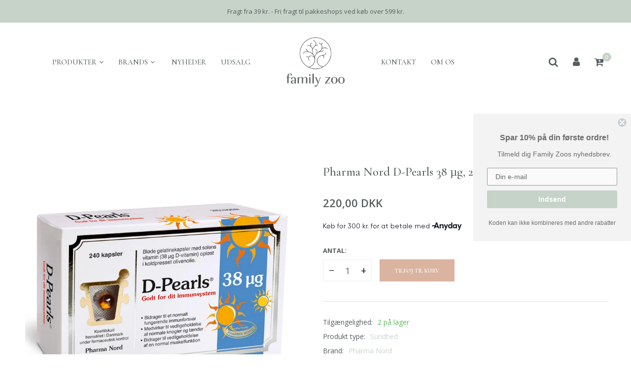

--- FILE ---
content_type: text/html; charset=utf-8
request_url: https://shop.familyzoo.dk/products/pharma-nord-d-pearls-38-%C2%B5g-240-kapsler
body_size: 29356
content:
<!doctype html>
<!--[if IE 9]> <html class="ie9 no-js" lang="da"> <![endif]-->
<!--[if (gt IE 9)|!(IE)]><!--> <html class="no-js" lang="da"> <!--<![endif]-->
<head>


    
    <meta charset="utf-8">
    <meta http-equiv="X-UA-Compatible" content="IE=edge">
    <meta name="viewport" content="width=device-width,initial-scale=1">
    <meta name="theme-color" content="#c7d3c8">
    <link rel="canonical" href="https://shop.familyzoo.dk/products/pharma-nord-d-pearls-38-%c2%b5g-240-kapsler">
    
        <link rel="shortcut icon" href="//shop.familyzoo.dk/cdn/shop/files/familyzoo-favicon_32x32.png?v=1618303060" type="image/png">
        <!-- iPad icons -->
        <link rel="apple-touch-icon-precomposed" href="//shop.familyzoo.dk/cdn/shop/files/familyzoo-favicon_48x48.png?v=1618303060" type="image/png">
        <link rel="nokia-touch-icon" href="//shop.familyzoo.dk/cdn/shop/files/familyzoo-favicon_48x48.png?v=1618303060" type="image/png">
    
    
    <title>
        Pharma Nord D-Pearls 38 µg, 240 kapsler
        
        
        &ndash; Family Zoo
    </title>
    
        <meta name="description" content="Pharma Nord D-Pearls 38 µg - er 240 synkevenlige kapsler med stærk D-vitamin   D-Pearls fra Pharma Nord er små og bløde gelatinekapsler. Størrelsen er lille, hvilket gør dem nemme at sluge og eventuelt tygge, hvis man hellere vil det. D-vitaminet i kapslen er opløst i koldpresset olivenolie, hvilket sikrer en god optag">
    
    <!-- /snippets/social-meta-tags.liquid -->
<meta property="og:site_name" content="Family Zoo">
<meta property="og:url" content="https://shop.familyzoo.dk/products/pharma-nord-d-pearls-38-%c2%b5g-240-kapsler">
<meta property="og:title" content="Pharma Nord D-Pearls 38 µg, 240 kapsler">
<meta property="og:type" content="product">
<meta property="og:description" content="Pharma Nord D-Pearls 38 µg - er 240 synkevenlige kapsler med stærk D-vitamin   D-Pearls fra Pharma Nord er små og bløde gelatinekapsler. Størrelsen er lille, hvilket gør dem nemme at sluge og eventuelt tygge, hvis man hellere vil det. D-vitaminet i kapslen er opløst i koldpresset olivenolie, hvilket sikrer en god optag"><meta property="og:price:amount" content="220,00">
  	<meta property="og:price:currency" content="DKK"><meta property="og:image" content="http://shop.familyzoo.dk/cdn/shop/products/pharmanord_dpearls_1000x1000_811694b4-2c7f-47d1-98b7-2aa3a21b531d_1024x1024.jpg?v=1619536478">
<meta property="og:image:secure_url" content="https://shop.familyzoo.dk/cdn/shop/products/pharmanord_dpearls_1000x1000_811694b4-2c7f-47d1-98b7-2aa3a21b531d_1024x1024.jpg?v=1619536478">
<meta name="twitter:site" content="@">
<meta name="twitter:card" content="summary_large_image">
<meta name="twitter:title" content="Pharma Nord D-Pearls 38 µg, 240 kapsler">
<meta name="twitter:description" content="Pharma Nord D-Pearls 38 µg - er 240 synkevenlige kapsler med stærk D-vitamin   D-Pearls fra Pharma Nord er små og bløde gelatinekapsler. Størrelsen er lille, hvilket gør dem nemme at sluge og eventuelt tygge, hvis man hellere vil det. D-vitaminet i kapslen er opløst i koldpresset olivenolie, hvilket sikrer en god optag">

    <link href="//shop.familyzoo.dk/cdn/shop/t/22/assets/vela-fonts.scss.css?v=147502107866793192041764673881" rel="stylesheet" type="text/css" media="all" />
<link href="//shop.familyzoo.dk/cdn/shop/t/22/assets/plugin.css?v=25869275227037163911693572811" rel="stylesheet" type="text/css" media="all" />
<link href="//shop.familyzoo.dk/cdn/shop/t/22/assets/vela-site.scss.css?v=69387835505392036901696595179" rel="stylesheet" type="text/css" media="all" />
<link href="//shop.familyzoo.dk/cdn/shop/t/22/assets/custom-code.scss.css?v=82172608393625171511693572811" rel="stylesheet" type="text/css" media="all" />

    <script src="//shop.familyzoo.dk/cdn/shop/t/22/assets/jquery-3.5.0.min.js?v=1809603447665040241693572811" type="text/javascript"></script>
<script>
    window.money = '{{amount_with_comma_separator}} DKK';
    window.money_format = '{{amount_with_comma_separator}} DKK';
    window.currency = 'DKK';
    window.shop_money_format = "{{amount_with_comma_separator}} DKK";
    window.shop_money_with_currency_format = "{{amount_with_comma_separator}} DKK";
    window.loading_url = "//shop.familyzoo.dk/cdn/shop/t/22/assets/loading.gif?v=47373580461733618591693572811";
    window.file_url = "//shop.familyzoo.dk/cdn/shop/files/?v=3907";
    window.asset_url = "//shop.familyzoo.dk/cdn/shop/t/22/assets/?v=3907";
    window.ajaxcart_type = 'drawer';
    window.newsletter_success = "Tak for din tilmelding";
    window.cart_empty = "Din kurv er tom.";
    window.swatch_enable = true;
    window.swatch_show_unvailable = true;
    window.sidebar_multichoise = true;
    window.float_header = false;
    window.review = true;
    window.currencies = false;
    window.countdown_format = "<ul class='list-unstyle list-inline'><li><span class='number'>%D</span><span>Days</span></li><li><span class='number'>%H</span><span>Hours</span></li><li><span class='number'>%M</span><span>Mins</span></li><li><span class='number'>%S</span><span>Secs</span></li></ul>";
</script>
    <script>window.performance && window.performance.mark && window.performance.mark('shopify.content_for_header.start');</script><meta name="google-site-verification" content="hqoEQ64URQs8RbaKrf837ffM32MRORm2JujCgv5m__M">
<meta id="shopify-digital-wallet" name="shopify-digital-wallet" content="/55429267647/digital_wallets/dialog">
<link rel="alternate" type="application/json+oembed" href="https://shop.familyzoo.dk/products/pharma-nord-d-pearls-38-%c2%b5g-240-kapsler.oembed">
<script async="async" src="/checkouts/internal/preloads.js?locale=da-DK"></script>
<script id="shopify-features" type="application/json">{"accessToken":"fb2576bdca21d59e87abb9894e581758","betas":["rich-media-storefront-analytics"],"domain":"shop.familyzoo.dk","predictiveSearch":true,"shopId":55429267647,"locale":"da"}</script>
<script>var Shopify = Shopify || {};
Shopify.shop = "family-zoo.myshopify.com";
Shopify.locale = "da";
Shopify.currency = {"active":"DKK","rate":"1.0"};
Shopify.country = "DK";
Shopify.theme = {"name":"Family Zoo X Growbix - 1\/9 - Footer ","id":152531140956,"schema_name":"Vela Framework","schema_version":"v2.0.0","theme_store_id":null,"role":"main"};
Shopify.theme.handle = "null";
Shopify.theme.style = {"id":null,"handle":null};
Shopify.cdnHost = "shop.familyzoo.dk/cdn";
Shopify.routes = Shopify.routes || {};
Shopify.routes.root = "/";</script>
<script type="module">!function(o){(o.Shopify=o.Shopify||{}).modules=!0}(window);</script>
<script>!function(o){function n(){var o=[];function n(){o.push(Array.prototype.slice.apply(arguments))}return n.q=o,n}var t=o.Shopify=o.Shopify||{};t.loadFeatures=n(),t.autoloadFeatures=n()}(window);</script>
<script id="shop-js-analytics" type="application/json">{"pageType":"product"}</script>
<script defer="defer" async type="module" src="//shop.familyzoo.dk/cdn/shopifycloud/shop-js/modules/v2/client.init-shop-cart-sync_DCvV3KX5.da.esm.js"></script>
<script defer="defer" async type="module" src="//shop.familyzoo.dk/cdn/shopifycloud/shop-js/modules/v2/chunk.common_DIrl18zW.esm.js"></script>
<script type="module">
  await import("//shop.familyzoo.dk/cdn/shopifycloud/shop-js/modules/v2/client.init-shop-cart-sync_DCvV3KX5.da.esm.js");
await import("//shop.familyzoo.dk/cdn/shopifycloud/shop-js/modules/v2/chunk.common_DIrl18zW.esm.js");

  window.Shopify.SignInWithShop?.initShopCartSync?.({"fedCMEnabled":true,"windoidEnabled":true});

</script>
<script>(function() {
  var isLoaded = false;
  function asyncLoad() {
    if (isLoaded) return;
    isLoaded = true;
    var urls = ["\/\/swymv3free-01.azureedge.net\/code\/swym-shopify.js?shop=family-zoo.myshopify.com","https:\/\/cdn.nfcube.com\/instafeed-cb2bdc65f72067eab617d516d759db8b.js?shop=family-zoo.myshopify.com","\/\/cdn.shopify.com\/proxy\/f0176ecb66e064bb7d0f7d68c3345a1cca9e2d65aabfde98146f14262606af7a\/s.pandect.es\/v2.2\/gdpr-cookie-consent.min.js?shop=family-zoo.myshopify.com\u0026sp-cache-control=cHVibGljLCBtYXgtYWdlPTkwMA"];
    for (var i = 0; i < urls.length; i++) {
      var s = document.createElement('script');
      s.type = 'text/javascript';
      s.async = true;
      s.src = urls[i];
      var x = document.getElementsByTagName('script')[0];
      x.parentNode.insertBefore(s, x);
    }
  };
  if(window.attachEvent) {
    window.attachEvent('onload', asyncLoad);
  } else {
    window.addEventListener('load', asyncLoad, false);
  }
})();</script>
<script id="__st">var __st={"a":55429267647,"offset":3600,"reqid":"58b829aa-ad86-4229-ac34-e2e15b093c2e-1768977576","pageurl":"shop.familyzoo.dk\/products\/pharma-nord-d-pearls-38-%C2%B5g-240-kapsler","u":"1684f31295eb","p":"product","rtyp":"product","rid":6653355458751};</script>
<script>window.ShopifyPaypalV4VisibilityTracking = true;</script>
<script id="captcha-bootstrap">!function(){'use strict';const t='contact',e='account',n='new_comment',o=[[t,t],['blogs',n],['comments',n],[t,'customer']],c=[[e,'customer_login'],[e,'guest_login'],[e,'recover_customer_password'],[e,'create_customer']],r=t=>t.map((([t,e])=>`form[action*='/${t}']:not([data-nocaptcha='true']) input[name='form_type'][value='${e}']`)).join(','),a=t=>()=>t?[...document.querySelectorAll(t)].map((t=>t.form)):[];function s(){const t=[...o],e=r(t);return a(e)}const i='password',u='form_key',d=['recaptcha-v3-token','g-recaptcha-response','h-captcha-response',i],f=()=>{try{return window.sessionStorage}catch{return}},m='__shopify_v',_=t=>t.elements[u];function p(t,e,n=!1){try{const o=window.sessionStorage,c=JSON.parse(o.getItem(e)),{data:r}=function(t){const{data:e,action:n}=t;return t[m]||n?{data:e,action:n}:{data:t,action:n}}(c);for(const[e,n]of Object.entries(r))t.elements[e]&&(t.elements[e].value=n);n&&o.removeItem(e)}catch(o){console.error('form repopulation failed',{error:o})}}const l='form_type',E='cptcha';function T(t){t.dataset[E]=!0}const w=window,h=w.document,L='Shopify',v='ce_forms',y='captcha';let A=!1;((t,e)=>{const n=(g='f06e6c50-85a8-45c8-87d0-21a2b65856fe',I='https://cdn.shopify.com/shopifycloud/storefront-forms-hcaptcha/ce_storefront_forms_captcha_hcaptcha.v1.5.2.iife.js',D={infoText:'Beskyttet af hCaptcha',privacyText:'Beskyttelse af persondata',termsText:'Vilkår'},(t,e,n)=>{const o=w[L][v],c=o.bindForm;if(c)return c(t,g,e,D).then(n);var r;o.q.push([[t,g,e,D],n]),r=I,A||(h.body.append(Object.assign(h.createElement('script'),{id:'captcha-provider',async:!0,src:r})),A=!0)});var g,I,D;w[L]=w[L]||{},w[L][v]=w[L][v]||{},w[L][v].q=[],w[L][y]=w[L][y]||{},w[L][y].protect=function(t,e){n(t,void 0,e),T(t)},Object.freeze(w[L][y]),function(t,e,n,w,h,L){const[v,y,A,g]=function(t,e,n){const i=e?o:[],u=t?c:[],d=[...i,...u],f=r(d),m=r(i),_=r(d.filter((([t,e])=>n.includes(e))));return[a(f),a(m),a(_),s()]}(w,h,L),I=t=>{const e=t.target;return e instanceof HTMLFormElement?e:e&&e.form},D=t=>v().includes(t);t.addEventListener('submit',(t=>{const e=I(t);if(!e)return;const n=D(e)&&!e.dataset.hcaptchaBound&&!e.dataset.recaptchaBound,o=_(e),c=g().includes(e)&&(!o||!o.value);(n||c)&&t.preventDefault(),c&&!n&&(function(t){try{if(!f())return;!function(t){const e=f();if(!e)return;const n=_(t);if(!n)return;const o=n.value;o&&e.removeItem(o)}(t);const e=Array.from(Array(32),(()=>Math.random().toString(36)[2])).join('');!function(t,e){_(t)||t.append(Object.assign(document.createElement('input'),{type:'hidden',name:u})),t.elements[u].value=e}(t,e),function(t,e){const n=f();if(!n)return;const o=[...t.querySelectorAll(`input[type='${i}']`)].map((({name:t})=>t)),c=[...d,...o],r={};for(const[a,s]of new FormData(t).entries())c.includes(a)||(r[a]=s);n.setItem(e,JSON.stringify({[m]:1,action:t.action,data:r}))}(t,e)}catch(e){console.error('failed to persist form',e)}}(e),e.submit())}));const S=(t,e)=>{t&&!t.dataset[E]&&(n(t,e.some((e=>e===t))),T(t))};for(const o of['focusin','change'])t.addEventListener(o,(t=>{const e=I(t);D(e)&&S(e,y())}));const B=e.get('form_key'),M=e.get(l),P=B&&M;t.addEventListener('DOMContentLoaded',(()=>{const t=y();if(P)for(const e of t)e.elements[l].value===M&&p(e,B);[...new Set([...A(),...v().filter((t=>'true'===t.dataset.shopifyCaptcha))])].forEach((e=>S(e,t)))}))}(h,new URLSearchParams(w.location.search),n,t,e,['guest_login'])})(!0,!0)}();</script>
<script integrity="sha256-4kQ18oKyAcykRKYeNunJcIwy7WH5gtpwJnB7kiuLZ1E=" data-source-attribution="shopify.loadfeatures" defer="defer" src="//shop.familyzoo.dk/cdn/shopifycloud/storefront/assets/storefront/load_feature-a0a9edcb.js" crossorigin="anonymous"></script>
<script data-source-attribution="shopify.dynamic_checkout.dynamic.init">var Shopify=Shopify||{};Shopify.PaymentButton=Shopify.PaymentButton||{isStorefrontPortableWallets:!0,init:function(){window.Shopify.PaymentButton.init=function(){};var t=document.createElement("script");t.src="https://shop.familyzoo.dk/cdn/shopifycloud/portable-wallets/latest/portable-wallets.da.js",t.type="module",document.head.appendChild(t)}};
</script>
<script data-source-attribution="shopify.dynamic_checkout.buyer_consent">
  function portableWalletsHideBuyerConsent(e){var t=document.getElementById("shopify-buyer-consent"),n=document.getElementById("shopify-subscription-policy-button");t&&n&&(t.classList.add("hidden"),t.setAttribute("aria-hidden","true"),n.removeEventListener("click",e))}function portableWalletsShowBuyerConsent(e){var t=document.getElementById("shopify-buyer-consent"),n=document.getElementById("shopify-subscription-policy-button");t&&n&&(t.classList.remove("hidden"),t.removeAttribute("aria-hidden"),n.addEventListener("click",e))}window.Shopify?.PaymentButton&&(window.Shopify.PaymentButton.hideBuyerConsent=portableWalletsHideBuyerConsent,window.Shopify.PaymentButton.showBuyerConsent=portableWalletsShowBuyerConsent);
</script>
<script data-source-attribution="shopify.dynamic_checkout.cart.bootstrap">document.addEventListener("DOMContentLoaded",(function(){function t(){return document.querySelector("shopify-accelerated-checkout-cart, shopify-accelerated-checkout")}if(t())Shopify.PaymentButton.init();else{new MutationObserver((function(e,n){t()&&(Shopify.PaymentButton.init(),n.disconnect())})).observe(document.body,{childList:!0,subtree:!0})}}));
</script>

<script>window.performance && window.performance.mark && window.performance.mark('shopify.content_for_header.end');</script>
    <script src="https://my.anyday.io/webshopPriceTag/anyday-price-tag-da-es2015.js" type="module" async></script>
 

<script>window.__pagefly_analytics_settings__={"acceptTracking":false};</script>

<!-- Start e-maerket widget -->
<script type="text/javascript" src="https://widget.emaerket.dk/js/bb0ad6efc3d9e0a056854ff3e6941594" async></script>
<!-- // end e-maerket widget -->
 
 <!--begin-boost-pfs-filter-css-->
   <link rel="preload stylesheet" href="//shop.familyzoo.dk/cdn/shop/t/22/assets/boost-pfs-instant-search.css?v=116821168907245486201693572811" as="style"><link href="//shop.familyzoo.dk/cdn/shop/t/22/assets/boost-pfs-custom.css?v=129311081995436926371693572811" rel="stylesheet" type="text/css" media="all" />

 <!--end-boost-pfs-filter-css-->

 
<!-- BEGIN app block: shopify://apps/klaviyo-email-marketing-sms/blocks/klaviyo-onsite-embed/2632fe16-c075-4321-a88b-50b567f42507 -->












  <script async src="https://static.klaviyo.com/onsite/js/VJrTSH/klaviyo.js?company_id=VJrTSH"></script>
  <script>!function(){if(!window.klaviyo){window._klOnsite=window._klOnsite||[];try{window.klaviyo=new Proxy({},{get:function(n,i){return"push"===i?function(){var n;(n=window._klOnsite).push.apply(n,arguments)}:function(){for(var n=arguments.length,o=new Array(n),w=0;w<n;w++)o[w]=arguments[w];var t="function"==typeof o[o.length-1]?o.pop():void 0,e=new Promise((function(n){window._klOnsite.push([i].concat(o,[function(i){t&&t(i),n(i)}]))}));return e}}})}catch(n){window.klaviyo=window.klaviyo||[],window.klaviyo.push=function(){var n;(n=window._klOnsite).push.apply(n,arguments)}}}}();</script>

  
    <script id="viewed_product">
      if (item == null) {
        var _learnq = _learnq || [];

        var MetafieldReviews = null
        var MetafieldYotpoRating = null
        var MetafieldYotpoCount = null
        var MetafieldLooxRating = null
        var MetafieldLooxCount = null
        var okendoProduct = null
        var okendoProductReviewCount = null
        var okendoProductReviewAverageValue = null
        try {
          // The following fields are used for Customer Hub recently viewed in order to add reviews.
          // This information is not part of __kla_viewed. Instead, it is part of __kla_viewed_reviewed_items
          MetafieldReviews = {};
          MetafieldYotpoRating = null
          MetafieldYotpoCount = null
          MetafieldLooxRating = null
          MetafieldLooxCount = null

          okendoProduct = null
          // If the okendo metafield is not legacy, it will error, which then requires the new json formatted data
          if (okendoProduct && 'error' in okendoProduct) {
            okendoProduct = null
          }
          okendoProductReviewCount = okendoProduct ? okendoProduct.reviewCount : null
          okendoProductReviewAverageValue = okendoProduct ? okendoProduct.reviewAverageValue : null
        } catch (error) {
          console.error('Error in Klaviyo onsite reviews tracking:', error);
        }

        var item = {
          Name: "Pharma Nord D-Pearls 38 µg, 240 kapsler",
          ProductID: 6653355458751,
          Categories: ["All","Alle ikke nedsatte varer","Brands","Pharma Nord","Populære produkter","Rabat kategori","Sundhed","Vitaminer og kosttilskud"],
          ImageURL: "https://shop.familyzoo.dk/cdn/shop/products/pharmanord_dpearls_1000x1000_811694b4-2c7f-47d1-98b7-2aa3a21b531d_grande.jpg?v=1619536478",
          URL: "https://shop.familyzoo.dk/products/pharma-nord-d-pearls-38-%c2%b5g-240-kapsler",
          Brand: "Pharma Nord",
          Price: "220,00 DKK",
          Value: "220,00",
          CompareAtPrice: "0,00 DKK"
        };
        _learnq.push(['track', 'Viewed Product', item]);
        _learnq.push(['trackViewedItem', {
          Title: item.Name,
          ItemId: item.ProductID,
          Categories: item.Categories,
          ImageUrl: item.ImageURL,
          Url: item.URL,
          Metadata: {
            Brand: item.Brand,
            Price: item.Price,
            Value: item.Value,
            CompareAtPrice: item.CompareAtPrice
          },
          metafields:{
            reviews: MetafieldReviews,
            yotpo:{
              rating: MetafieldYotpoRating,
              count: MetafieldYotpoCount,
            },
            loox:{
              rating: MetafieldLooxRating,
              count: MetafieldLooxCount,
            },
            okendo: {
              rating: okendoProductReviewAverageValue,
              count: okendoProductReviewCount,
            }
          }
        }]);
      }
    </script>
  




  <script>
    window.klaviyoReviewsProductDesignMode = false
  </script>







<!-- END app block --><link href="https://monorail-edge.shopifysvc.com" rel="dns-prefetch">
<script>(function(){if ("sendBeacon" in navigator && "performance" in window) {try {var session_token_from_headers = performance.getEntriesByType('navigation')[0].serverTiming.find(x => x.name == '_s').description;} catch {var session_token_from_headers = undefined;}var session_cookie_matches = document.cookie.match(/_shopify_s=([^;]*)/);var session_token_from_cookie = session_cookie_matches && session_cookie_matches.length === 2 ? session_cookie_matches[1] : "";var session_token = session_token_from_headers || session_token_from_cookie || "";function handle_abandonment_event(e) {var entries = performance.getEntries().filter(function(entry) {return /monorail-edge.shopifysvc.com/.test(entry.name);});if (!window.abandonment_tracked && entries.length === 0) {window.abandonment_tracked = true;var currentMs = Date.now();var navigation_start = performance.timing.navigationStart;var payload = {shop_id: 55429267647,url: window.location.href,navigation_start,duration: currentMs - navigation_start,session_token,page_type: "product"};window.navigator.sendBeacon("https://monorail-edge.shopifysvc.com/v1/produce", JSON.stringify({schema_id: "online_store_buyer_site_abandonment/1.1",payload: payload,metadata: {event_created_at_ms: currentMs,event_sent_at_ms: currentMs}}));}}window.addEventListener('pagehide', handle_abandonment_event);}}());</script>
<script id="web-pixels-manager-setup">(function e(e,d,r,n,o){if(void 0===o&&(o={}),!Boolean(null===(a=null===(i=window.Shopify)||void 0===i?void 0:i.analytics)||void 0===a?void 0:a.replayQueue)){var i,a;window.Shopify=window.Shopify||{};var t=window.Shopify;t.analytics=t.analytics||{};var s=t.analytics;s.replayQueue=[],s.publish=function(e,d,r){return s.replayQueue.push([e,d,r]),!0};try{self.performance.mark("wpm:start")}catch(e){}var l=function(){var e={modern:/Edge?\/(1{2}[4-9]|1[2-9]\d|[2-9]\d{2}|\d{4,})\.\d+(\.\d+|)|Firefox\/(1{2}[4-9]|1[2-9]\d|[2-9]\d{2}|\d{4,})\.\d+(\.\d+|)|Chrom(ium|e)\/(9{2}|\d{3,})\.\d+(\.\d+|)|(Maci|X1{2}).+ Version\/(15\.\d+|(1[6-9]|[2-9]\d|\d{3,})\.\d+)([,.]\d+|)( \(\w+\)|)( Mobile\/\w+|) Safari\/|Chrome.+OPR\/(9{2}|\d{3,})\.\d+\.\d+|(CPU[ +]OS|iPhone[ +]OS|CPU[ +]iPhone|CPU IPhone OS|CPU iPad OS)[ +]+(15[._]\d+|(1[6-9]|[2-9]\d|\d{3,})[._]\d+)([._]\d+|)|Android:?[ /-](13[3-9]|1[4-9]\d|[2-9]\d{2}|\d{4,})(\.\d+|)(\.\d+|)|Android.+Firefox\/(13[5-9]|1[4-9]\d|[2-9]\d{2}|\d{4,})\.\d+(\.\d+|)|Android.+Chrom(ium|e)\/(13[3-9]|1[4-9]\d|[2-9]\d{2}|\d{4,})\.\d+(\.\d+|)|SamsungBrowser\/([2-9]\d|\d{3,})\.\d+/,legacy:/Edge?\/(1[6-9]|[2-9]\d|\d{3,})\.\d+(\.\d+|)|Firefox\/(5[4-9]|[6-9]\d|\d{3,})\.\d+(\.\d+|)|Chrom(ium|e)\/(5[1-9]|[6-9]\d|\d{3,})\.\d+(\.\d+|)([\d.]+$|.*Safari\/(?![\d.]+ Edge\/[\d.]+$))|(Maci|X1{2}).+ Version\/(10\.\d+|(1[1-9]|[2-9]\d|\d{3,})\.\d+)([,.]\d+|)( \(\w+\)|)( Mobile\/\w+|) Safari\/|Chrome.+OPR\/(3[89]|[4-9]\d|\d{3,})\.\d+\.\d+|(CPU[ +]OS|iPhone[ +]OS|CPU[ +]iPhone|CPU IPhone OS|CPU iPad OS)[ +]+(10[._]\d+|(1[1-9]|[2-9]\d|\d{3,})[._]\d+)([._]\d+|)|Android:?[ /-](13[3-9]|1[4-9]\d|[2-9]\d{2}|\d{4,})(\.\d+|)(\.\d+|)|Mobile Safari.+OPR\/([89]\d|\d{3,})\.\d+\.\d+|Android.+Firefox\/(13[5-9]|1[4-9]\d|[2-9]\d{2}|\d{4,})\.\d+(\.\d+|)|Android.+Chrom(ium|e)\/(13[3-9]|1[4-9]\d|[2-9]\d{2}|\d{4,})\.\d+(\.\d+|)|Android.+(UC? ?Browser|UCWEB|U3)[ /]?(15\.([5-9]|\d{2,})|(1[6-9]|[2-9]\d|\d{3,})\.\d+)\.\d+|SamsungBrowser\/(5\.\d+|([6-9]|\d{2,})\.\d+)|Android.+MQ{2}Browser\/(14(\.(9|\d{2,})|)|(1[5-9]|[2-9]\d|\d{3,})(\.\d+|))(\.\d+|)|K[Aa][Ii]OS\/(3\.\d+|([4-9]|\d{2,})\.\d+)(\.\d+|)/},d=e.modern,r=e.legacy,n=navigator.userAgent;return n.match(d)?"modern":n.match(r)?"legacy":"unknown"}(),u="modern"===l?"modern":"legacy",c=(null!=n?n:{modern:"",legacy:""})[u],f=function(e){return[e.baseUrl,"/wpm","/b",e.hashVersion,"modern"===e.buildTarget?"m":"l",".js"].join("")}({baseUrl:d,hashVersion:r,buildTarget:u}),m=function(e){var d=e.version,r=e.bundleTarget,n=e.surface,o=e.pageUrl,i=e.monorailEndpoint;return{emit:function(e){var a=e.status,t=e.errorMsg,s=(new Date).getTime(),l=JSON.stringify({metadata:{event_sent_at_ms:s},events:[{schema_id:"web_pixels_manager_load/3.1",payload:{version:d,bundle_target:r,page_url:o,status:a,surface:n,error_msg:t},metadata:{event_created_at_ms:s}}]});if(!i)return console&&console.warn&&console.warn("[Web Pixels Manager] No Monorail endpoint provided, skipping logging."),!1;try{return self.navigator.sendBeacon.bind(self.navigator)(i,l)}catch(e){}var u=new XMLHttpRequest;try{return u.open("POST",i,!0),u.setRequestHeader("Content-Type","text/plain"),u.send(l),!0}catch(e){return console&&console.warn&&console.warn("[Web Pixels Manager] Got an unhandled error while logging to Monorail."),!1}}}}({version:r,bundleTarget:l,surface:e.surface,pageUrl:self.location.href,monorailEndpoint:e.monorailEndpoint});try{o.browserTarget=l,function(e){var d=e.src,r=e.async,n=void 0===r||r,o=e.onload,i=e.onerror,a=e.sri,t=e.scriptDataAttributes,s=void 0===t?{}:t,l=document.createElement("script"),u=document.querySelector("head"),c=document.querySelector("body");if(l.async=n,l.src=d,a&&(l.integrity=a,l.crossOrigin="anonymous"),s)for(var f in s)if(Object.prototype.hasOwnProperty.call(s,f))try{l.dataset[f]=s[f]}catch(e){}if(o&&l.addEventListener("load",o),i&&l.addEventListener("error",i),u)u.appendChild(l);else{if(!c)throw new Error("Did not find a head or body element to append the script");c.appendChild(l)}}({src:f,async:!0,onload:function(){if(!function(){var e,d;return Boolean(null===(d=null===(e=window.Shopify)||void 0===e?void 0:e.analytics)||void 0===d?void 0:d.initialized)}()){var d=window.webPixelsManager.init(e)||void 0;if(d){var r=window.Shopify.analytics;r.replayQueue.forEach((function(e){var r=e[0],n=e[1],o=e[2];d.publishCustomEvent(r,n,o)})),r.replayQueue=[],r.publish=d.publishCustomEvent,r.visitor=d.visitor,r.initialized=!0}}},onerror:function(){return m.emit({status:"failed",errorMsg:"".concat(f," has failed to load")})},sri:function(e){var d=/^sha384-[A-Za-z0-9+/=]+$/;return"string"==typeof e&&d.test(e)}(c)?c:"",scriptDataAttributes:o}),m.emit({status:"loading"})}catch(e){m.emit({status:"failed",errorMsg:(null==e?void 0:e.message)||"Unknown error"})}}})({shopId: 55429267647,storefrontBaseUrl: "https://shop.familyzoo.dk",extensionsBaseUrl: "https://extensions.shopifycdn.com/cdn/shopifycloud/web-pixels-manager",monorailEndpoint: "https://monorail-edge.shopifysvc.com/unstable/produce_batch",surface: "storefront-renderer",enabledBetaFlags: ["2dca8a86"],webPixelsConfigList: [{"id":"3594846556","configuration":"{\"accountID\":\"VJrTSH\",\"webPixelConfig\":\"eyJlbmFibGVBZGRlZFRvQ2FydEV2ZW50cyI6IHRydWV9\"}","eventPayloadVersion":"v1","runtimeContext":"STRICT","scriptVersion":"524f6c1ee37bacdca7657a665bdca589","type":"APP","apiClientId":123074,"privacyPurposes":["ANALYTICS","MARKETING"],"dataSharingAdjustments":{"protectedCustomerApprovalScopes":["read_customer_address","read_customer_email","read_customer_name","read_customer_personal_data","read_customer_phone"]}},{"id":"959349084","configuration":"{\"config\":\"{\\\"pixel_id\\\":\\\"G-JJMZH4XXE6\\\",\\\"target_country\\\":\\\"DK\\\",\\\"gtag_events\\\":[{\\\"type\\\":\\\"begin_checkout\\\",\\\"action_label\\\":[\\\"G-JJMZH4XXE6\\\",\\\"AW-746837562\\\/QHjHCLDK2JICELqsj-QC\\\"]},{\\\"type\\\":\\\"search\\\",\\\"action_label\\\":[\\\"G-JJMZH4XXE6\\\",\\\"AW-746837562\\\/vTKLCLPK2JICELqsj-QC\\\"]},{\\\"type\\\":\\\"view_item\\\",\\\"action_label\\\":[\\\"G-JJMZH4XXE6\\\",\\\"AW-746837562\\\/FbV3CKrK2JICELqsj-QC\\\",\\\"MC-PS4G7DDJ96\\\"]},{\\\"type\\\":\\\"purchase\\\",\\\"action_label\\\":[\\\"G-JJMZH4XXE6\\\",\\\"AW-746837562\\\/SZTqCKfK2JICELqsj-QC\\\",\\\"MC-PS4G7DDJ96\\\"]},{\\\"type\\\":\\\"page_view\\\",\\\"action_label\\\":[\\\"G-JJMZH4XXE6\\\",\\\"AW-746837562\\\/0HyWCKTK2JICELqsj-QC\\\",\\\"MC-PS4G7DDJ96\\\"]},{\\\"type\\\":\\\"add_payment_info\\\",\\\"action_label\\\":[\\\"G-JJMZH4XXE6\\\",\\\"AW-746837562\\\/AQGYCLbK2JICELqsj-QC\\\"]},{\\\"type\\\":\\\"add_to_cart\\\",\\\"action_label\\\":[\\\"G-JJMZH4XXE6\\\",\\\"AW-746837562\\\/oEHjCK3K2JICELqsj-QC\\\"]}],\\\"enable_monitoring_mode\\\":false}\"}","eventPayloadVersion":"v1","runtimeContext":"OPEN","scriptVersion":"b2a88bafab3e21179ed38636efcd8a93","type":"APP","apiClientId":1780363,"privacyPurposes":[],"dataSharingAdjustments":{"protectedCustomerApprovalScopes":["read_customer_address","read_customer_email","read_customer_name","read_customer_personal_data","read_customer_phone"]}},{"id":"429097308","configuration":"{\"pixel_id\":\"994666900736276\",\"pixel_type\":\"facebook_pixel\",\"metaapp_system_user_token\":\"-\"}","eventPayloadVersion":"v1","runtimeContext":"OPEN","scriptVersion":"ca16bc87fe92b6042fbaa3acc2fbdaa6","type":"APP","apiClientId":2329312,"privacyPurposes":["ANALYTICS","MARKETING","SALE_OF_DATA"],"dataSharingAdjustments":{"protectedCustomerApprovalScopes":["read_customer_address","read_customer_email","read_customer_name","read_customer_personal_data","read_customer_phone"]}},{"id":"shopify-app-pixel","configuration":"{}","eventPayloadVersion":"v1","runtimeContext":"STRICT","scriptVersion":"0450","apiClientId":"shopify-pixel","type":"APP","privacyPurposes":["ANALYTICS","MARKETING"]},{"id":"shopify-custom-pixel","eventPayloadVersion":"v1","runtimeContext":"LAX","scriptVersion":"0450","apiClientId":"shopify-pixel","type":"CUSTOM","privacyPurposes":["ANALYTICS","MARKETING"]}],isMerchantRequest: false,initData: {"shop":{"name":"Family Zoo","paymentSettings":{"currencyCode":"DKK"},"myshopifyDomain":"family-zoo.myshopify.com","countryCode":"DK","storefrontUrl":"https:\/\/shop.familyzoo.dk"},"customer":null,"cart":null,"checkout":null,"productVariants":[{"price":{"amount":220.0,"currencyCode":"DKK"},"product":{"title":"Pharma Nord D-Pearls 38 µg, 240 kapsler","vendor":"Pharma Nord","id":"6653355458751","untranslatedTitle":"Pharma Nord D-Pearls 38 µg, 240 kapsler","url":"\/products\/pharma-nord-d-pearls-38-%C2%B5g-240-kapsler","type":"Sundhed"},"id":"39686410961087","image":{"src":"\/\/shop.familyzoo.dk\/cdn\/shop\/products\/pharmanord_dpearls_1000x1000_811694b4-2c7f-47d1-98b7-2aa3a21b531d.jpg?v=1619536478"},"sku":"SKU 6069","title":"Default Title","untranslatedTitle":"Default Title"}],"purchasingCompany":null},},"https://shop.familyzoo.dk/cdn","fcfee988w5aeb613cpc8e4bc33m6693e112",{"modern":"","legacy":""},{"shopId":"55429267647","storefrontBaseUrl":"https:\/\/shop.familyzoo.dk","extensionBaseUrl":"https:\/\/extensions.shopifycdn.com\/cdn\/shopifycloud\/web-pixels-manager","surface":"storefront-renderer","enabledBetaFlags":"[\"2dca8a86\"]","isMerchantRequest":"false","hashVersion":"fcfee988w5aeb613cpc8e4bc33m6693e112","publish":"custom","events":"[[\"page_viewed\",{}],[\"product_viewed\",{\"productVariant\":{\"price\":{\"amount\":220.0,\"currencyCode\":\"DKK\"},\"product\":{\"title\":\"Pharma Nord D-Pearls 38 µg, 240 kapsler\",\"vendor\":\"Pharma Nord\",\"id\":\"6653355458751\",\"untranslatedTitle\":\"Pharma Nord D-Pearls 38 µg, 240 kapsler\",\"url\":\"\/products\/pharma-nord-d-pearls-38-%C2%B5g-240-kapsler\",\"type\":\"Sundhed\"},\"id\":\"39686410961087\",\"image\":{\"src\":\"\/\/shop.familyzoo.dk\/cdn\/shop\/products\/pharmanord_dpearls_1000x1000_811694b4-2c7f-47d1-98b7-2aa3a21b531d.jpg?v=1619536478\"},\"sku\":\"SKU 6069\",\"title\":\"Default Title\",\"untranslatedTitle\":\"Default Title\"}}]]"});</script><script>
  window.ShopifyAnalytics = window.ShopifyAnalytics || {};
  window.ShopifyAnalytics.meta = window.ShopifyAnalytics.meta || {};
  window.ShopifyAnalytics.meta.currency = 'DKK';
  var meta = {"product":{"id":6653355458751,"gid":"gid:\/\/shopify\/Product\/6653355458751","vendor":"Pharma Nord","type":"Sundhed","handle":"pharma-nord-d-pearls-38-µg-240-kapsler","variants":[{"id":39686410961087,"price":22000,"name":"Pharma Nord D-Pearls 38 µg, 240 kapsler","public_title":null,"sku":"SKU 6069"}],"remote":false},"page":{"pageType":"product","resourceType":"product","resourceId":6653355458751,"requestId":"58b829aa-ad86-4229-ac34-e2e15b093c2e-1768977576"}};
  for (var attr in meta) {
    window.ShopifyAnalytics.meta[attr] = meta[attr];
  }
</script>
<script class="analytics">
  (function () {
    var customDocumentWrite = function(content) {
      var jquery = null;

      if (window.jQuery) {
        jquery = window.jQuery;
      } else if (window.Checkout && window.Checkout.$) {
        jquery = window.Checkout.$;
      }

      if (jquery) {
        jquery('body').append(content);
      }
    };

    var hasLoggedConversion = function(token) {
      if (token) {
        return document.cookie.indexOf('loggedConversion=' + token) !== -1;
      }
      return false;
    }

    var setCookieIfConversion = function(token) {
      if (token) {
        var twoMonthsFromNow = new Date(Date.now());
        twoMonthsFromNow.setMonth(twoMonthsFromNow.getMonth() + 2);

        document.cookie = 'loggedConversion=' + token + '; expires=' + twoMonthsFromNow;
      }
    }

    var trekkie = window.ShopifyAnalytics.lib = window.trekkie = window.trekkie || [];
    if (trekkie.integrations) {
      return;
    }
    trekkie.methods = [
      'identify',
      'page',
      'ready',
      'track',
      'trackForm',
      'trackLink'
    ];
    trekkie.factory = function(method) {
      return function() {
        var args = Array.prototype.slice.call(arguments);
        args.unshift(method);
        trekkie.push(args);
        return trekkie;
      };
    };
    for (var i = 0; i < trekkie.methods.length; i++) {
      var key = trekkie.methods[i];
      trekkie[key] = trekkie.factory(key);
    }
    trekkie.load = function(config) {
      trekkie.config = config || {};
      trekkie.config.initialDocumentCookie = document.cookie;
      var first = document.getElementsByTagName('script')[0];
      var script = document.createElement('script');
      script.type = 'text/javascript';
      script.onerror = function(e) {
        var scriptFallback = document.createElement('script');
        scriptFallback.type = 'text/javascript';
        scriptFallback.onerror = function(error) {
                var Monorail = {
      produce: function produce(monorailDomain, schemaId, payload) {
        var currentMs = new Date().getTime();
        var event = {
          schema_id: schemaId,
          payload: payload,
          metadata: {
            event_created_at_ms: currentMs,
            event_sent_at_ms: currentMs
          }
        };
        return Monorail.sendRequest("https://" + monorailDomain + "/v1/produce", JSON.stringify(event));
      },
      sendRequest: function sendRequest(endpointUrl, payload) {
        // Try the sendBeacon API
        if (window && window.navigator && typeof window.navigator.sendBeacon === 'function' && typeof window.Blob === 'function' && !Monorail.isIos12()) {
          var blobData = new window.Blob([payload], {
            type: 'text/plain'
          });

          if (window.navigator.sendBeacon(endpointUrl, blobData)) {
            return true;
          } // sendBeacon was not successful

        } // XHR beacon

        var xhr = new XMLHttpRequest();

        try {
          xhr.open('POST', endpointUrl);
          xhr.setRequestHeader('Content-Type', 'text/plain');
          xhr.send(payload);
        } catch (e) {
          console.log(e);
        }

        return false;
      },
      isIos12: function isIos12() {
        return window.navigator.userAgent.lastIndexOf('iPhone; CPU iPhone OS 12_') !== -1 || window.navigator.userAgent.lastIndexOf('iPad; CPU OS 12_') !== -1;
      }
    };
    Monorail.produce('monorail-edge.shopifysvc.com',
      'trekkie_storefront_load_errors/1.1',
      {shop_id: 55429267647,
      theme_id: 152531140956,
      app_name: "storefront",
      context_url: window.location.href,
      source_url: "//shop.familyzoo.dk/cdn/s/trekkie.storefront.cd680fe47e6c39ca5d5df5f0a32d569bc48c0f27.min.js"});

        };
        scriptFallback.async = true;
        scriptFallback.src = '//shop.familyzoo.dk/cdn/s/trekkie.storefront.cd680fe47e6c39ca5d5df5f0a32d569bc48c0f27.min.js';
        first.parentNode.insertBefore(scriptFallback, first);
      };
      script.async = true;
      script.src = '//shop.familyzoo.dk/cdn/s/trekkie.storefront.cd680fe47e6c39ca5d5df5f0a32d569bc48c0f27.min.js';
      first.parentNode.insertBefore(script, first);
    };
    trekkie.load(
      {"Trekkie":{"appName":"storefront","development":false,"defaultAttributes":{"shopId":55429267647,"isMerchantRequest":null,"themeId":152531140956,"themeCityHash":"1145474126518105444","contentLanguage":"da","currency":"DKK","eventMetadataId":"e4e51517-464a-4954-8336-214a582e348c"},"isServerSideCookieWritingEnabled":true,"monorailRegion":"shop_domain","enabledBetaFlags":["65f19447"]},"Session Attribution":{},"S2S":{"facebookCapiEnabled":true,"source":"trekkie-storefront-renderer","apiClientId":580111}}
    );

    var loaded = false;
    trekkie.ready(function() {
      if (loaded) return;
      loaded = true;

      window.ShopifyAnalytics.lib = window.trekkie;

      var originalDocumentWrite = document.write;
      document.write = customDocumentWrite;
      try { window.ShopifyAnalytics.merchantGoogleAnalytics.call(this); } catch(error) {};
      document.write = originalDocumentWrite;

      window.ShopifyAnalytics.lib.page(null,{"pageType":"product","resourceType":"product","resourceId":6653355458751,"requestId":"58b829aa-ad86-4229-ac34-e2e15b093c2e-1768977576","shopifyEmitted":true});

      var match = window.location.pathname.match(/checkouts\/(.+)\/(thank_you|post_purchase)/)
      var token = match? match[1]: undefined;
      if (!hasLoggedConversion(token)) {
        setCookieIfConversion(token);
        window.ShopifyAnalytics.lib.track("Viewed Product",{"currency":"DKK","variantId":39686410961087,"productId":6653355458751,"productGid":"gid:\/\/shopify\/Product\/6653355458751","name":"Pharma Nord D-Pearls 38 µg, 240 kapsler","price":"220.00","sku":"SKU 6069","brand":"Pharma Nord","variant":null,"category":"Sundhed","nonInteraction":true,"remote":false},undefined,undefined,{"shopifyEmitted":true});
      window.ShopifyAnalytics.lib.track("monorail:\/\/trekkie_storefront_viewed_product\/1.1",{"currency":"DKK","variantId":39686410961087,"productId":6653355458751,"productGid":"gid:\/\/shopify\/Product\/6653355458751","name":"Pharma Nord D-Pearls 38 µg, 240 kapsler","price":"220.00","sku":"SKU 6069","brand":"Pharma Nord","variant":null,"category":"Sundhed","nonInteraction":true,"remote":false,"referer":"https:\/\/shop.familyzoo.dk\/products\/pharma-nord-d-pearls-38-%C2%B5g-240-kapsler"});
      }
    });


        var eventsListenerScript = document.createElement('script');
        eventsListenerScript.async = true;
        eventsListenerScript.src = "//shop.familyzoo.dk/cdn/shopifycloud/storefront/assets/shop_events_listener-3da45d37.js";
        document.getElementsByTagName('head')[0].appendChild(eventsListenerScript);

})();</script>
<script
  defer
  src="https://shop.familyzoo.dk/cdn/shopifycloud/perf-kit/shopify-perf-kit-3.0.4.min.js"
  data-application="storefront-renderer"
  data-shop-id="55429267647"
  data-render-region="gcp-us-east1"
  data-page-type="product"
  data-theme-instance-id="152531140956"
  data-theme-name="Vela Framework"
  data-theme-version="v2.0.0"
  data-monorail-region="shop_domain"
  data-resource-timing-sampling-rate="10"
  data-shs="true"
  data-shs-beacon="true"
  data-shs-export-with-fetch="true"
  data-shs-logs-sample-rate="1"
  data-shs-beacon-endpoint="https://shop.familyzoo.dk/api/collect"
></script>
</head><body id="pharma-nord-d-pearls-38-µg-240-kapsler" class="template-product  ">
    <div id="cartDrawer" class="drawer drawerRight">
		<div class="drawerClose">
            <span class="jsDrawerClose"></span>
        </div>
	    <div class="drawerCartTitle">
	        <span>Indkøbskurv</span>
	    </div>
	    <div id="cartContainer"></div>
	</div>
    <div id="pageContainer" class="isMoved">
        <div id="shopify-section-vela-header" class="shopify-section">
<div id="velaTopbar">
        <div class="container-full clearfix">
            <div class="velaTopbarInner flexAlignCenter ">
                <div class="velaTopbarLeft hidden-xs hidden-sm hidden-md d-flex col-md-4"></div><div class="velaTopbarCenter text-center col-xs-12 col-md-12 col-lg-4">
                        Fragt fra 39 kr. - Fri fragt til pakkeshops ved køb over 599 kr.
                    </div><div class="velaTopbarRight d-flex flexAlignEnd hidden-xs hidden-sm hidden-md d-flex col-md-4"></div>
            </div>
        </div>
    </div><header id="velaHeader" class="velaHeader">
    <section class="headerWrap">
        <div class="velaHeaderMain headerMenu">
            <div class="container-full clearfix">
                <div class="headerContent rowFlex flexAlignCenter">
                    <div class="velaHeaderMobile hidden-lg hidden-xl hidden-md col-xs-3 col-sm-3">
                        <div class="menuBtnMobile d-flex flexAlignCenter">
                                <div id="btnMenuMobile" class="btnMenuMobile">
                                <span class="iconMenu"></span>
                                <span class="iconMenu"></span>
                                <span class="iconMenu"></span>
                                <span class="iconMenu"></span>
                            </div>
                            <a class="velaSearchIcon" href="#velaSearchTop" data-toggle="collapse" title="Søg">
                                <i class="fa fa-search"></i>
                            </a> 
                        </div>
                    </div>
                    
                    <div class="velaHeaderCenter velaMainmenu hidden-xs hidden-sm col-xs-6 col-sm-8 col-md-5 col-lg-5"><section id="velaMegamenu" class="velaMegamenu left">
        <nav class="menuContainer">
            <ul class="nav hidden-xs hidden-sm">
                            <li class="hasMenuDropdown">
                                <a href="/collections/all" title="Produkter">
                                    <span>Produkter</span>
                                </a>
                                <ul class="menuDropdown"><li class="">
                                                <a href="/collections/fertilitet" title=""><span>Fertilitet</span></a>
                                            </li>
                                            <li class="hasMenuDropdown">
                                                <a href="/collections/gravid" title=""><span>Gravid</span></a>
                                                <ul class="menuDropdown"><li class="">
                                                                <a href="/collections/gravid/Graviditetst%C3%B8j" title=""><span>Graviditetstøj</span></a>
                                                            </li><li class="">
                                                                <a href="/collections/gravid/Plejeprodukter" title=""><span>Plejeprodukter</span></a>
                                                            </li><li class="">
                                                                <a href="/collections/gravid/Vitaminer-og-kosttilskud" title=""><span>Vitaminer og kosttilskud</span></a>
                                                            </li><li class="">
                                                                <a href="/collections/gravid/Tilbeh%C3%B8r-og-udstyr" title=""><span>Tilbehør og udstyr</span></a>
                                                            </li></ul>
                                            </li>
                                            <li class="hasMenuDropdown">
                                                <a href="/collections/mor-og-far" title=""><span>Efterfødsel</span></a>
                                                <ul class="menuDropdown"><li class="">
                                                                <a href="/collections/mor-og-far/Ammetid" title=""><span>Ammetid</span></a>
                                                            </li><li class="">
                                                                <a href="/collections/mor-og-far/Plejeprodukter" title=""><span>Plejeprodukter</span></a>
                                                            </li><li class="">
                                                                <a href="/collections/mor-og-far/Vitaminer-og-kosttilskud" title=""><span>Vitaminer og kosttilskud</span></a>
                                                            </li><li class="">
                                                                <a href="/collections/mor-og-far/B%C3%B8ger" title=""><span>Bøger</span></a>
                                                            </li><li class="">
                                                                <a href="/collections/mor-og-far/Tilbeh%C3%B8r-&-udstyr" title=""><span>Tilbehør og udstyr</span></a>
                                                            </li><li class="">
                                                                <a href="/collections/mor-og-far/T%C3%B8j" title=""><span>Tøj</span></a>
                                                            </li><li class="">
                                                                <a href="/collections/mor-og-far/Vikler" title=""><span>Vikler</span></a>
                                                            </li></ul>
                                            </li><li class="">
                                                <a href="/collections/efterfodsel" title=""><span>Intimitet</span></a>
                                            </li>
                                            <li class="hasMenuDropdown">
                                                <a href="/collections/baby" title=""><span>Baby</span></a>
                                                <ul class="menuDropdown"><li class="">
                                                                <a href="/collections/baby/Babyt%C3%B8j" title=""><span>Babytøj</span></a>
                                                            </li><li class="">
                                                                <a href="/collections/overtoj" title=""><span>Overtøj</span></a>
                                                            </li><li class="">
                                                                <a href="/collections/festtoj" title=""><span>Festtøj</span></a>
                                                            </li><li class="">
                                                                <a href="/collections/baby/Sutter-&-suttesnorre" title=""><span>Sutter og suttesnore</span></a>
                                                            </li><li class="">
                                                                <a href="/collections/baby/Babyleget%C3%B8j" title=""><span>Babylegetøj</span></a>
                                                            </li><li class="">
                                                                <a href="/collections/baby/Ammetid" title=""><span>Ammetid</span></a>
                                                            </li><li class="">
                                                                <a href="/collections/baby/Pusletid" title=""><span>Pusletid</span></a>
                                                            </li><li class="">
                                                                <a href="/collections/baby/Spisetid" title=""><span>Spisetid</span></a>
                                                            </li><li class="">
                                                                <a href="/collections/baby/Badetid" title=""><span>Badetid</span></a>
                                                            </li><li class="">
                                                                <a href="/collections/baby/Sovetid" title=""><span>Sovetid</span></a>
                                                            </li><li class="">
                                                                <a href="/collections/baby/Vikler" title=""><span>Vikler</span></a>
                                                            </li><li class="">
                                                                <a href="/collections/baby/Vitaminer-&-plejeprodukter" title=""><span>Vitaminer og plejeprodukter</span></a>
                                                            </li><li class="">
                                                                <a href="/collections/baby/B%C3%B8ger" title=""><span>Bøger</span></a>
                                                            </li></ul>
                                            </li>
                                            <li class="hasMenuDropdown">
                                                <a href="/collections/born" title=""><span>Børn</span></a>
                                                <ul class="menuDropdown"><li class="">
                                                                <a href="/collections/bornetoj" title=""><span>Børnetøj</span></a>
                                                            </li><li class="">
                                                                <a href="/collections/fodtoj" title=""><span>Fodtøj</span></a>
                                                            </li><li class="">
                                                                <a href="/collections/overtoj" title=""><span>Overtøj</span></a>
                                                            </li><li class="">
                                                                <a href="/collections/festtoj" title=""><span>Festtøj</span></a>
                                                            </li><li class="">
                                                                <a href="/collections/spise" title=""><span>Spise</span></a>
                                                            </li><li class="">
                                                                <a href="/collections/bade" title=""><span>Bade</span></a>
                                                            </li><li class="">
                                                                <a href="/collections/borne-legetoj" title=""><span>Børnelegetøj</span></a>
                                                            </li></ul>
                                            </li>
                                            <li class="hasMenuDropdown">
                                                <a href="/collections/sundhed" title=""><span>Sundhed</span></a>
                                                <ul class="menuDropdown"><li class="">
                                                                <a href="/collections/sundhed/Mineraler" title=""><span>Mineraler</span></a>
                                                            </li><li class="">
                                                                <a href="/collections/sundhed/Kost-&-Ern%C3%A6ring" title=""><span>Kost & Ernæring</span></a>
                                                            </li><li class="">
                                                                <a href="/collections/sundhed/Hom%C3%B8opati" title=""><span>Homøopati</span></a>
                                                            </li><li class="">
                                                                <a href="/collections/sundhed/Olier" title=""><span>Olier</span></a>
                                                            </li><li class="">
                                                                <a href="/collections/sundhed/Vitaminer-og-kosttilskud" title=""><span>Vitaminer og kosttilskud</span></a>
                                                            </li></ul>
                                            </li><li class="">
                                                <a href="/collections/boger" title=""><span>Bøger</span></a>
                                            </li><li class="">
                                                <a href="/collections/pleje" title=""><span>Plejeprodukter</span></a>
                                            </li>
                                            <li class="hasMenuDropdown">
                                                <a href="/collections/gavepakker" title=""><span>Gaveideer</span></a>
                                                <ul class="menuDropdown"><li class="">
                                                                <a href="/collections/til-gravid" title=""><span>Til Gravid</span></a>
                                                            </li><li class="">
                                                                <a href="/collections/nyfodt" title=""><span>Til Nyfødt</span></a>
                                                            </li><li class="">
                                                                <a href="/collections/til-baby" title=""><span>Til Baby</span></a>
                                                            </li><li class="">
                                                                <a href="/collections/til-born" title=""><span>Til Børn</span></a>
                                                            </li><li class="">
                                                                <a href="/collections/til-mor" title=""><span>Til Mor</span></a>
                                                            </li><li class="">
                                                                <a href="/collections/til-far" title=""><span>Til Far</span></a>
                                                            </li><li class="">
                                                                <a href="/collections/til-parret" title=""><span>Til Parret</span></a>
                                                            </li></ul>
                                            </li><li class="">
                                                <a href="/collections/all" title=""><span>Alle produkter</span></a>
                                            </li></ul>
                            </li><li class="hasMenuDropdown hasMegaMenu">
	<a href="/collections/maerker" title="">
        <span>Brands</span></a>
    <a class="btnCaret hidden-xl hidden-lg hidden-md" data-toggle="collapse" href="#megaDropdown21"></a>
    
	<div id="megaDropdown21" class="menuDropdown megaMenu collapse">
		<div class="menuGroup row">
			
				<div class="col-sm-12">
					<div class="row">
                            <div class="col-xs-12 col-sm-4">
                                <ul class="velaMenuLinks">
                                    <li class="menuTitle">
                                        <a href="/collections/allergica" title="">Allergica</a>
                                    </li>
                                </ul>
                            </div>
                        
                            <div class="col-xs-12 col-sm-4">
                                <ul class="velaMenuLinks">
                                    <li class="menuTitle">
                                        <a href="/collections/bibs" title="">Bibs</a>
                                    </li>
                                </ul>
                            </div>
                        
                            <div class="col-xs-12 col-sm-4">
                                <ul class="velaMenuLinks">
                                    <li class="menuTitle">
                                        <a href="/collections/biosym" title="">Biosym</a>
                                    </li>
                                </ul>
                            </div>
                        
                            <div class="col-xs-12 col-sm-4">
                                <ul class="velaMenuLinks">
                                    <li class="menuTitle">
                                        <a href="/collections/caramma" title="">Caramma</a>
                                    </li>
                                </ul>
                            </div>
                        
                            <div class="col-xs-12 col-sm-4">
                                <ul class="velaMenuLinks">
                                    <li class="menuTitle">
                                        <a href="/collections/carriwell" title="">Carriwell</a>
                                    </li>
                                </ul>
                            </div>
                        
                            <div class="col-xs-12 col-sm-4">
                                <ul class="velaMenuLinks">
                                    <li class="menuTitle">
                                        <a href="/collections/celavi" title="">Celavi</a>
                                    </li>
                                </ul>
                            </div>
                        
                            <div class="col-xs-12 col-sm-4">
                                <ul class="velaMenuLinks">
                                    <li class="menuTitle">
                                        <a href="/collections/dately" title="">Dately</a>
                                    </li>
                                </ul>
                            </div>
                        
                            <div class="col-xs-12 col-sm-4">
                                <ul class="velaMenuLinks">
                                    <li class="menuTitle">
                                        <a href="/collections/den-intelligente-krop" title="">Den Intelligente Krop</a>
                                    </li>
                                </ul>
                            </div>
                        
                            <div class="col-xs-12 col-sm-4">
                                <ul class="velaMenuLinks">
                                    <li class="menuTitle">
                                        <a href="/collections/ellas-kitchen" title="">Ella's Kitchen</a>
                                    </li>
                                </ul>
                            </div>
                        
                            <div class="col-xs-12 col-sm-4">
                                <ul class="velaMenuLinks">
                                    <li class="menuTitle">
                                        <a href="/collections/fanga" title="">Fanga</a>
                                    </li>
                                </ul>
                            </div>
                        
                            <div class="col-xs-12 col-sm-4">
                                <ul class="velaMenuLinks">
                                    <li class="menuTitle">
                                        <a href="/collections/gobabygo" title="">GoBabyGo</a>
                                    </li>
                                </ul>
                            </div>
                        
                            <div class="col-xs-12 col-sm-4">
                                <ul class="velaMenuLinks">
                                    <li class="menuTitle">
                                        <a href="/collections/haakaa" title="">HaaKaa</a>
                                    </li>
                                </ul>
                            </div>
                        
                            <div class="col-xs-12 col-sm-4">
                                <ul class="velaMenuLinks">
                                    <li class="menuTitle">
                                        <a href="/collections/huttelihut" title="">Huttelihut</a>
                                    </li>
                                </ul>
                            </div>
                        
                            <div class="col-xs-12 col-sm-4">
                                <ul class="velaMenuLinks">
                                    <li class="menuTitle">
                                        <a href="/collections/julie-damhus-studio" title="">Julie Damhus Studio</a>
                                    </li>
                                </ul>
                            </div>
                        
                            <div class="col-xs-12 col-sm-4">
                                <ul class="velaMenuLinks">
                                    <li class="menuTitle">
                                        <a href="/collections/konges-slojd" title="">Konges sløjd</a>
                                    </li>
                                </ul>
                            </div>
                        
                            <div class="col-xs-12 col-sm-4">
                                <ul class="velaMenuLinks">
                                    <li class="menuTitle">
                                        <a href="/collections/kraes" title="">Kraes</a>
                                    </li>
                                </ul>
                            </div>
                        
                            <div class="col-xs-12 col-sm-4">
                                <ul class="velaMenuLinks">
                                    <li class="menuTitle">
                                        <a href="/collections/ma-mam" title="">Ma-mam</a>
                                    </li>
                                </ul>
                            </div>
                        
                            <div class="col-xs-12 col-sm-4">
                                <ul class="velaMenuLinks">
                                    <li class="menuTitle">
                                        <a href="/collections/magi-care" title="">Magi Care</a>
                                    </li>
                                </ul>
                            </div>
                        
                            <div class="col-xs-12 col-sm-4">
                                <ul class="velaMenuLinks">
                                    <li class="menuTitle">
                                        <a href="/collections/mama-licious" title="">Mama Licious</a>
                                    </li>
                                </ul>
                            </div>
                        
                            <div class="col-xs-12 col-sm-4">
                                <ul class="velaMenuLinks">
                                    <li class="menuTitle">
                                        <a href="/collections/marmar-copenhagen" title="">Marmar Copenhagen</a>
                                    </li>
                                </ul>
                            </div>
                        
                            <div class="col-xs-12 col-sm-4">
                                <ul class="velaMenuLinks">
                                    <li class="menuTitle">
                                        <a href="/collections/moby" title="">Moby</a>
                                    </li>
                                </ul>
                            </div>
                        
                            <div class="col-xs-12 col-sm-4">
                                <ul class="velaMenuLinks">
                                    <li class="menuTitle">
                                        <a href="/collections/momkind" title="">Momkind</a>
                                    </li>
                                </ul>
                            </div>
                        
                            <div class="col-xs-12 col-sm-4">
                                <ul class="velaMenuLinks">
                                    <li class="menuTitle">
                                        <a href="/collections/nani" title="">Nani</a>
                                    </li>
                                </ul>
                            </div>
                        
                            <div class="col-xs-12 col-sm-4">
                                <ul class="velaMenuLinks">
                                    <li class="menuTitle">
                                        <a href="/collections/natur-drogeriet" title="">Natur-Drogeriet</a>
                                    </li>
                                </ul>
                            </div>
                        
                            <div class="col-xs-12 col-sm-4">
                                <ul class="velaMenuLinks">
                                    <li class="menuTitle">
                                        <a href="/collections/nds" title="">NDS</a>
                                    </li>
                                </ul>
                            </div>
                        
                            <div class="col-xs-12 col-sm-4">
                                <ul class="velaMenuLinks">
                                    <li class="menuTitle">
                                        <a href="/collections/new-nordic" title="">New Nordic</a>
                                    </li>
                                </ul>
                            </div>
                        
                            <div class="col-xs-12 col-sm-4">
                                <ul class="velaMenuLinks">
                                    <li class="menuTitle">
                                        <a href="/collections/nordichealth" title="">NordicHealth</a>
                                    </li>
                                </ul>
                            </div>
                        
                            <div class="col-xs-12 col-sm-4">
                                <ul class="velaMenuLinks">
                                    <li class="menuTitle">
                                        <a href="/collections/nordic-naturals" title="">Nordic Naturals</a>
                                    </li>
                                </ul>
                            </div>
                        
                            <div class="col-xs-12 col-sm-4">
                                <ul class="velaMenuLinks">
                                    <li class="menuTitle">
                                        <a href="/collections/novasel" title="">Novasel</a>
                                    </li>
                                </ul>
                            </div>
                        
                            <div class="col-xs-12 col-sm-4">
                                <ul class="velaMenuLinks">
                                    <li class="menuTitle">
                                        <a href="/collections/organyc/Organyc" title="">Organyc</a>
                                    </li>
                                </ul>
                            </div>
                        
                            <div class="col-xs-12 col-sm-4">
                                <ul class="velaMenuLinks">
                                    <li class="menuTitle">
                                        <a href="/collections/peech" title="">Peech</a>
                                    </li>
                                </ul>
                            </div>
                        
                            <div class="col-xs-12 col-sm-4">
                                <ul class="velaMenuLinks">
                                    <li class="menuTitle">
                                        <a href="/collections/petit-bateau" title="">Petit Bateau</a>
                                    </li>
                                </ul>
                            </div>
                        
                            <div class="col-xs-12 col-sm-4">
                                <ul class="velaMenuLinks">
                                    <li class="menuTitle">
                                        <a href="/collections/pharma-nord" title="">Pharma Nord</a>
                                    </li>
                                </ul>
                            </div>
                        
                            <div class="col-xs-12 col-sm-4">
                                <ul class="velaMenuLinks">
                                    <li class="menuTitle">
                                        <a href="/collections/pharmo-vital" title="">Pharma Vital</a>
                                    </li>
                                </ul>
                            </div>
                        
                            <div class="col-xs-12 col-sm-4">
                                <ul class="velaMenuLinks">
                                    <li class="menuTitle">
                                        <a href="/collections/plantforce" title="">Plantforce</a>
                                    </li>
                                </ul>
                            </div>
                        
                            <div class="col-xs-12 col-sm-4">
                                <ul class="velaMenuLinks">
                                    <li class="menuTitle">
                                        <a href="/collections/play-go" title="">Play & Go</a>
                                    </li>
                                </ul>
                            </div>
                        
                            <div class="col-xs-12 col-sm-4">
                                <ul class="velaMenuLinks">
                                    <li class="menuTitle">
                                        <a href="/collections/puori" title="">Puori</a>
                                    </li>
                                </ul>
                            </div>
                        
                            <div class="col-xs-12 col-sm-4">
                                <ul class="velaMenuLinks">
                                    <li class="menuTitle">
                                        <a href="/collections/rudolph-care/pleje" title="">Rudolph Care</a>
                                    </li>
                                </ul>
                            </div>
                        
                            <div class="col-xs-12 col-sm-4">
                                <ul class="velaMenuLinks">
                                    <li class="menuTitle">
                                        <a href="/collections/salus" title="">Salus</a>
                                    </li>
                                </ul>
                            </div>
                        
                            <div class="col-xs-12 col-sm-4">
                                <ul class="velaMenuLinks">
                                    <li class="menuTitle">
                                        <a href="/collections/semper" title="">Semper</a>
                                    </li>
                                </ul>
                            </div>
                        
                            <div class="col-xs-12 col-sm-4">
                                <ul class="velaMenuLinks">
                                    <li class="menuTitle">
                                        <a href="/collections/sitre" title="">Sitre</a>
                                    </li>
                                </ul>
                            </div>
                        
                            <div class="col-xs-12 col-sm-4">
                                <ul class="velaMenuLinks">
                                    <li class="menuTitle">
                                        <a href="/collections/solaray" title="">Solaray</a>
                                    </li>
                                </ul>
                            </div>
                        
                            <div class="col-xs-12 col-sm-4">
                                <ul class="velaMenuLinks">
                                    <li class="menuTitle">
                                        <a href="/collections/sokind" title="">SoKind</a>
                                    </li>
                                </ul>
                            </div>
                        
                            <div class="col-xs-12 col-sm-4">
                                <ul class="velaMenuLinks">
                                    <li class="menuTitle">
                                        <a href="/collections/solgar" title="">Solgar</a>
                                    </li>
                                </ul>
                            </div>
                        
                            <div class="col-xs-12 col-sm-4">
                                <ul class="velaMenuLinks">
                                    <li class="menuTitle">
                                        <a href="/collections/trine-rytter-ceramics" title="">Trine Rytter ceramics</a>
                                    </li>
                                </ul>
                            </div>
                        
                            <div class="col-xs-12 col-sm-4">
                                <ul class="velaMenuLinks">
                                    <li class="menuTitle">
                                        <a href="/collections/udos-choice" title="">Udo's Choice</a>
                                    </li>
                                </ul>
                            </div>
                        
                            <div class="col-xs-12 col-sm-4">
                                <ul class="velaMenuLinks">
                                    <li class="menuTitle">
                                        <a href="/collections/urtekram" title="">Urtekram</a>
                                    </li>
                                </ul>
                            </div>
                        
                            <div class="col-xs-12 col-sm-4">
                                <ul class="velaMenuLinks">
                                    <li class="menuTitle">
                                        <a href="/collections/weleda" title="">Weleda</a>
                                    </li>
                                </ul>
                            </div>
                        
                            <div class="col-xs-12 col-sm-4">
                                <ul class="velaMenuLinks">
                                    <li class="menuTitle">
                                        <a href="/collections/family-zoo" title="">Family Zoo</a>
                                    </li>
                                </ul>
                            </div>
                        
					</div>
				</div>
			
			
			
			
            
		</div>
	</div>
</li>
                            
                            <li class="">
                                <a href="/collections/nyheder" title="">
                                    <span>Nyheder</span></a>
                            </li><li class="">
                                <a href="/collections/udsalg" title="">
                                    <span>Udsalg</span></a>
                            </li></ul>
        </nav>
    </section></div>
                  
                  <div class="velaHeaderLeft d-flex flexAlignCenter col-xs-6 col-sm-6 col-md-2 col-lg-2"><div class="velaLogo" itemscope itemtype="http://schema.org/Organization"><a href="/" itemprop="url" class="velaLogoLink" style="width: 119px; height: 100px"><span class="text-hide">Family Zoo</span>
                                
<div class="p-relative">
    <div class="product-card__image" style="padding-top:84.33048433048432%;">
        <img class="product-card__img lazyload"
            data-src="//shop.familyzoo.dk/cdn/shop/files/familyzoo-logo_{width}x.png?v=1619100848"
            data-widths="[180,360,540,720,900,1080,1296,1512,1728,1944,2160,2376,2592,2808,3024,4320]"
            data-aspectratio="1.1858108108108107"
            data-ratio="1.1858108108108107"
            data-sizes="auto"
            alt=""
            
        />
    </div>
    <div class="placeholder-background placeholder-background--animation" data-image-placeholder></div>
</div>


</a></div></div>
                  
                    <div class="velaHeaderRight col-xs-3 col-sm-3 col-md-5 col-lg-5"><section id="velaMegamenu" class="velaMegamenu">
        <nav class="menuContainer">
            <ul class="nav hidden-xs hidden-sm"><li class="">
                                <a href="/pages/kontakt" title="">
                                    <span>Kontakt</span></a>
                            </li><li class="">
                                <a href="/pages/om-familyzoo" title="">
                                    <span>Om Os</span></a>
                            </li></ul>
        </nav>
    </section><div>
                        <a class="velaSearchIcon hidden-xs hidden-sm" href="#velaSearchTop" data-toggle="collapse" title="Søg">
                            <i class="fa fa-search"></i>
                        </a>







<div class="velaTopLinks">
   <a class="velaIonTopLinks collapsed" data-toggle="collapse" href="#velaTopLinks"><i class="fa fa-user"></i></a>
   <div  id="velaTopLinks" class="collapse">
      <ul class="list-unstyled">
         <li><a href="/cart" title="Check ud">Check ud</a></li>
         
            <li><a href="/account/register" id="customer_register_link">Tilmeld</a></li>
            <li><a href="/account/login" id="customer_login_link">Log ind</a></li>
         
      </ul>
   </div>
</div>

<div class="velaCartTop"><a href="/cart" class="jsDrawerOpenRight d-flex">
			<i class="fa fa-cart-plus"></i>
			<span class="text"><span id="CartCount">0</span></span>
			
		</a></div>
                        
                      </div>
                    </div>
                    <div id="velaSearchTop" class="collapse">
	<div class="text-center">
	    <form id="velaSearchbox" class="formSearch" action="/search" method="get">
	        <input type="hidden" name="type" value="product">
	        <input class="velaSearch form-control" type="search" name="q" value="" placeholder="Indtast søgeord for at søge..." autocomplete="off" />
	        <button id="velaSearchButton" class="btnVelaSearch" type="submit" >
	           	<i class="fa fa-search"></i>
	            <span class="btnSearchText">Søg</span>
	        </button>
	    </form>
	</div>
</div> 
                </div>
            </div>
        </div>  
    </section>
</header><div id="velaMenuMobile" class="menuMobileContainer hidden-md hidden-lg">
    <div class="menuMobileWrapper">
        <div class="memoHeader">
            <span>Menu</span>
            <div class="btnMenuClose">&nbsp;</div>
        </div>
        <ul class="nav memoNav"><li class="hasMemoDropdown">
                        <a class="collapsed" href="#/collections/all" title="" data-toggle="collapse" data-target="#memoDropdown11">Produkter</a>
                        <span class="memoBtnDropdown collapsed" data-toggle="collapse" data-target="#memoDropdown11"><i class="fa fa-angle-down"></i></span>
                        <ul id="memoDropdown11" class="memoDropdown collapse"><li class="">
                                        <a href="/collections/fertilitet" title="">Fertilitet</a>
                                    </li><li class="hasMemoDropdown">
                                        <a class="collapsed" href="#/collections/gravid" title="" data-toggle="collapse" data-target="#memoDropdown212">Gravid</a>
                                        <span class="memoBtnDropdown collapsed" data-toggle="collapse" data-target="#memoDropdown212"><i class="fa fa-angle-down"></i></span>
                                        <ul id="memoDropdown212" class="memoDropdown collapse"><li class="">
                                                        <a href="/collections/gravid/Graviditetst%C3%B8j" title="">Graviditetstøj</a>
                                                    </li><li class="">
                                                        <a href="/collections/gravid/Plejeprodukter" title="">Plejeprodukter</a>
                                                    </li><li class="">
                                                        <a href="/collections/gravid/Vitaminer-og-kosttilskud" title="">Vitaminer og kosttilskud</a>
                                                    </li><li class="">
                                                        <a href="/collections/gravid/Tilbeh%C3%B8r-og-udstyr" title="">Tilbehør og udstyr</a>
                                                    </li></ul>
                                    </li><li class="hasMemoDropdown">
                                        <a class="collapsed" href="#/collections/mor-og-far" title="" data-toggle="collapse" data-target="#memoDropdown213">Efterfødsel</a>
                                        <span class="memoBtnDropdown collapsed" data-toggle="collapse" data-target="#memoDropdown213"><i class="fa fa-angle-down"></i></span>
                                        <ul id="memoDropdown213" class="memoDropdown collapse"><li class="">
                                                        <a href="/collections/mor-og-far/Ammetid" title="">Ammetid</a>
                                                    </li><li class="">
                                                        <a href="/collections/mor-og-far/Plejeprodukter" title="">Plejeprodukter</a>
                                                    </li><li class="">
                                                        <a href="/collections/mor-og-far/Vitaminer-og-kosttilskud" title="">Vitaminer og kosttilskud</a>
                                                    </li><li class="">
                                                        <a href="/collections/mor-og-far/B%C3%B8ger" title="">Bøger</a>
                                                    </li><li class="">
                                                        <a href="/collections/mor-og-far/Tilbeh%C3%B8r-&-udstyr" title="">Tilbehør og udstyr</a>
                                                    </li><li class="">
                                                        <a href="/collections/mor-og-far/T%C3%B8j" title="">Tøj</a>
                                                    </li><li class="">
                                                        <a href="/collections/mor-og-far/Vikler" title="">Vikler</a>
                                                    </li></ul>
                                    </li><li class="">
                                        <a href="/collections/efterfodsel" title="">Intimitet</a>
                                    </li><li class="hasMemoDropdown">
                                        <a class="collapsed" href="#/collections/baby" title="" data-toggle="collapse" data-target="#memoDropdown215">Baby</a>
                                        <span class="memoBtnDropdown collapsed" data-toggle="collapse" data-target="#memoDropdown215"><i class="fa fa-angle-down"></i></span>
                                        <ul id="memoDropdown215" class="memoDropdown collapse"><li class="">
                                                        <a href="/collections/baby/Babyt%C3%B8j" title="">Babytøj</a>
                                                    </li><li class="">
                                                        <a href="/collections/overtoj" title="">Overtøj</a>
                                                    </li><li class="">
                                                        <a href="/collections/festtoj" title="">Festtøj</a>
                                                    </li><li class="">
                                                        <a href="/collections/baby/Sutter-&-suttesnorre" title="">Sutter og suttesnore</a>
                                                    </li><li class="">
                                                        <a href="/collections/baby/Babyleget%C3%B8j" title="">Babylegetøj</a>
                                                    </li><li class="">
                                                        <a href="/collections/baby/Ammetid" title="">Ammetid</a>
                                                    </li><li class="">
                                                        <a href="/collections/baby/Pusletid" title="">Pusletid</a>
                                                    </li><li class="">
                                                        <a href="/collections/baby/Spisetid" title="">Spisetid</a>
                                                    </li><li class="">
                                                        <a href="/collections/baby/Badetid" title="">Badetid</a>
                                                    </li><li class="">
                                                        <a href="/collections/baby/Sovetid" title="">Sovetid</a>
                                                    </li><li class="">
                                                        <a href="/collections/baby/Vikler" title="">Vikler</a>
                                                    </li><li class="">
                                                        <a href="/collections/baby/Vitaminer-&-plejeprodukter" title="">Vitaminer og plejeprodukter</a>
                                                    </li><li class="">
                                                        <a href="/collections/baby/B%C3%B8ger" title="">Bøger</a>
                                                    </li></ul>
                                    </li><li class="hasMemoDropdown">
                                        <a class="collapsed" href="#/collections/born" title="" data-toggle="collapse" data-target="#memoDropdown216">Børn</a>
                                        <span class="memoBtnDropdown collapsed" data-toggle="collapse" data-target="#memoDropdown216"><i class="fa fa-angle-down"></i></span>
                                        <ul id="memoDropdown216" class="memoDropdown collapse"><li class="">
                                                        <a href="/collections/bornetoj" title="">Børnetøj</a>
                                                    </li><li class="">
                                                        <a href="/collections/fodtoj" title="">Fodtøj</a>
                                                    </li><li class="">
                                                        <a href="/collections/overtoj" title="">Overtøj</a>
                                                    </li><li class="">
                                                        <a href="/collections/festtoj" title="">Festtøj</a>
                                                    </li><li class="">
                                                        <a href="/collections/spise" title="">Spise</a>
                                                    </li><li class="">
                                                        <a href="/collections/bade" title="">Bade</a>
                                                    </li><li class="">
                                                        <a href="/collections/borne-legetoj" title="">Børnelegetøj</a>
                                                    </li></ul>
                                    </li><li class="hasMemoDropdown">
                                        <a class="collapsed" href="#/collections/sundhed" title="" data-toggle="collapse" data-target="#memoDropdown217">Sundhed</a>
                                        <span class="memoBtnDropdown collapsed" data-toggle="collapse" data-target="#memoDropdown217"><i class="fa fa-angle-down"></i></span>
                                        <ul id="memoDropdown217" class="memoDropdown collapse"><li class="">
                                                        <a href="/collections/sundhed/Mineraler" title="">Mineraler</a>
                                                    </li><li class="">
                                                        <a href="/collections/sundhed/Kost-&-Ern%C3%A6ring" title="">Kost & Ernæring</a>
                                                    </li><li class="">
                                                        <a href="/collections/sundhed/Hom%C3%B8opati" title="">Homøopati</a>
                                                    </li><li class="">
                                                        <a href="/collections/sundhed/Olier" title="">Olier</a>
                                                    </li><li class="">
                                                        <a href="/collections/sundhed/Vitaminer-og-kosttilskud" title="">Vitaminer og kosttilskud</a>
                                                    </li></ul>
                                    </li><li class="">
                                        <a href="/collections/boger" title="">Bøger</a>
                                    </li><li class="">
                                        <a href="/collections/pleje" title="">Plejeprodukter</a>
                                    </li><li class="hasMemoDropdown">
                                        <a class="collapsed" href="#/collections/gavepakker" title="" data-toggle="collapse" data-target="#memoDropdown2110">Gaveideer</a>
                                        <span class="memoBtnDropdown collapsed" data-toggle="collapse" data-target="#memoDropdown2110"><i class="fa fa-angle-down"></i></span>
                                        <ul id="memoDropdown2110" class="memoDropdown collapse"><li class="">
                                                        <a href="/collections/til-gravid" title="">Til Gravid</a>
                                                    </li><li class="">
                                                        <a href="/collections/nyfodt" title="">Til Nyfødt</a>
                                                    </li><li class="">
                                                        <a href="/collections/til-baby" title="">Til Baby</a>
                                                    </li><li class="">
                                                        <a href="/collections/til-born" title="">Til Børn</a>
                                                    </li><li class="">
                                                        <a href="/collections/til-mor" title="">Til Mor</a>
                                                    </li><li class="">
                                                        <a href="/collections/til-far" title="">Til Far</a>
                                                    </li><li class="">
                                                        <a href="/collections/til-parret" title="">Til Parret</a>
                                                    </li></ul>
                                    </li><li class="">
                                        <a href="/collections/all" title="">Alle produkter</a>
                                    </li></ul>
                    </li><li class="hasMemoDropdown">
                        <a class="collapsed" href="#/collections/maerker" title="" data-toggle="collapse" data-target="#memoDropdown12">Brands</a>
                        <span class="memoBtnDropdown collapsed" data-toggle="collapse" data-target="#memoDropdown12"><i class="fa fa-angle-down"></i></span>
                        <ul id="memoDropdown12" class="memoDropdown collapse"><li class="">
                                        <a href="/collections/allergica" title="">Allergica</a>
                                    </li><li class="">
                                        <a href="/collections/bibs" title="">Bibs</a>
                                    </li><li class="">
                                        <a href="/collections/biosym" title="">Biosym</a>
                                    </li><li class="">
                                        <a href="/collections/caramma" title="">Caramma</a>
                                    </li><li class="">
                                        <a href="/collections/carriwell" title="">Carriwell</a>
                                    </li><li class="">
                                        <a href="/collections/celavi" title="">Celavi</a>
                                    </li><li class="">
                                        <a href="/collections/dately" title="">Dately</a>
                                    </li><li class="">
                                        <a href="/collections/den-intelligente-krop" title="">Den Intelligente Krop</a>
                                    </li><li class="">
                                        <a href="/collections/ellas-kitchen" title="">Ella's Kitchen</a>
                                    </li><li class="">
                                        <a href="/collections/fanga" title="">Fanga</a>
                                    </li><li class="">
                                        <a href="/collections/gobabygo" title="">GoBabyGo</a>
                                    </li><li class="">
                                        <a href="/collections/haakaa" title="">HaaKaa</a>
                                    </li><li class="">
                                        <a href="/collections/huttelihut" title="">Huttelihut</a>
                                    </li><li class="">
                                        <a href="/collections/julie-damhus-studio" title="">Julie Damhus Studio</a>
                                    </li><li class="">
                                        <a href="/collections/konges-slojd" title="">Konges sløjd</a>
                                    </li><li class="">
                                        <a href="/collections/kraes" title="">Kraes</a>
                                    </li><li class="">
                                        <a href="/collections/ma-mam" title="">Ma-mam</a>
                                    </li><li class="">
                                        <a href="/collections/magi-care" title="">Magi Care</a>
                                    </li><li class="">
                                        <a href="/collections/mama-licious" title="">Mama Licious</a>
                                    </li><li class="">
                                        <a href="/collections/marmar-copenhagen" title="">Marmar Copenhagen</a>
                                    </li><li class="">
                                        <a href="/collections/moby" title="">Moby</a>
                                    </li><li class="">
                                        <a href="/collections/momkind" title="">Momkind</a>
                                    </li><li class="">
                                        <a href="/collections/nani" title="">Nani</a>
                                    </li><li class="">
                                        <a href="/collections/natur-drogeriet" title="">Natur-Drogeriet</a>
                                    </li><li class="">
                                        <a href="/collections/nds" title="">NDS</a>
                                    </li><li class="">
                                        <a href="/collections/new-nordic" title="">New Nordic</a>
                                    </li><li class="">
                                        <a href="/collections/nordichealth" title="">NordicHealth</a>
                                    </li><li class="">
                                        <a href="/collections/nordic-naturals" title="">Nordic Naturals</a>
                                    </li><li class="">
                                        <a href="/collections/novasel" title="">Novasel</a>
                                    </li><li class="">
                                        <a href="/collections/organyc/Organyc" title="">Organyc</a>
                                    </li><li class="">
                                        <a href="/collections/peech" title="">Peech</a>
                                    </li><li class="">
                                        <a href="/collections/petit-bateau" title="">Petit Bateau</a>
                                    </li><li class="">
                                        <a href="/collections/pharma-nord" title="">Pharma Nord</a>
                                    </li><li class="">
                                        <a href="/collections/pharmo-vital" title="">Pharma Vital</a>
                                    </li><li class="">
                                        <a href="/collections/plantforce" title="">Plantforce</a>
                                    </li><li class="">
                                        <a href="/collections/play-go" title="">Play & Go</a>
                                    </li><li class="">
                                        <a href="/collections/puori" title="">Puori</a>
                                    </li><li class="">
                                        <a href="/collections/rudolph-care/pleje" title="">Rudolph Care</a>
                                    </li><li class="">
                                        <a href="/collections/salus" title="">Salus</a>
                                    </li><li class="">
                                        <a href="/collections/semper" title="">Semper</a>
                                    </li><li class="">
                                        <a href="/collections/sitre" title="">Sitre</a>
                                    </li><li class="">
                                        <a href="/collections/solaray" title="">Solaray</a>
                                    </li><li class="">
                                        <a href="/collections/sokind" title="">SoKind</a>
                                    </li><li class="">
                                        <a href="/collections/solgar" title="">Solgar</a>
                                    </li><li class="">
                                        <a href="/collections/trine-rytter-ceramics" title="">Trine Rytter ceramics</a>
                                    </li><li class="">
                                        <a href="/collections/udos-choice" title="">Udo's Choice</a>
                                    </li><li class="">
                                        <a href="/collections/urtekram" title="">Urtekram</a>
                                    </li><li class="">
                                        <a href="/collections/weleda" title="">Weleda</a>
                                    </li><li class="">
                                        <a href="/collections/family-zoo" title="">Family Zoo</a>
                                    </li></ul>
                    </li><li class="">
                        <a href="/collections/nyheder" title="">Nyheder</a>
                    </li><li class="">
                        <a href="/collections/udsalg" title="">Udsalg</a>
                    </li><li class="">
                        <a href="/pages/kontakt" title="">Kontakt</a>
                    </li><li class="">
                        <a href="/pages/om-familyzoo" title="">Om Os</a>
                    </li></ul>
    </div>
</div>
<div class="menuMobileOverlay hidden-md hidden-lg"></div>
</div>
        <main class="mainContent" role="main">
            
<div id="shopify-section-vela-breacrumb-image" class="shopify-section"><section class="velaBreadcrumbs">
    <div class="velaBreadcrumbsInner" style="background-color: rgba(0,0,0,0)"><nav class="velaBreadcrumbWrap container">       
            <div class="velaBreadcrumbsInnerWrap"><h2 class="breadcrumbHeading breadcrumbHeadingProduct">Pharma Nord D-Pearls 38 µg, 240 kapsler</h2><ol class="breadcrumb" itemscope itemtype="http://schema.org/BreadcrumbList">
                    <li itemprop="itemListElement" itemscope itemtype="http://schema.org/ListItem">
                        <a href="/" title="Tilbage til forsiden" itemprop="item">
                            <span itemprop="name">Forside</span>
                        </a>
                        <meta itemprop="position" content="1" />
                    </li><li itemprop="itemListElement" itemscope itemtype="http://schema.org/ListItem">
                                <a href="/collections/all" title="All" itemprop="item">
                                    <span itemprop="name">All</span>
                                </a>
                                <meta itemprop="position" content="2" />
                            </li><li class="active" itemprop="itemListElement" itemscope itemtype="http://schema.org/ListItem">
                            <span itemprop="name">Pharma Nord D-Pearls 38 µg, 240 kapsler</span>
                                    <meta itemprop="position" content="3" />
                                </li></ol>
            </div>
        </nav>
    </div>
</section>
</div>
<section id="pageContent">
    <div id="shopify-section-vela-template-product" class="shopify-section">
<div class="pageCollectionInner detail_style1">
        <div class="productBox">
            <div class="proBoxPrimary" id="ProductSection-vela-template-product" data-section-id="vela-template-product" data-section-type="product"><div class="boxProduct" style="background-color: #ffffff">
                        <div class="container">
                            <div class="row mb30">
                                <div class="proBoxImage col-xs-12 col-md-6 col-lg-6 mb30">
                                    
 <div class="productLable"></div>

    <div id="proFeaturedImage" class="proFeaturedImage noThumbnail"><div id="groupMedia" style=" display: none"  data-product-single-media-group>
                
                
                
</div>

        <div id="groupProImage" class="p-relative" >
            <img id="ProductPhotoImg"
                class="img-responsive"
                alt="Pharma Nord D-Pearls 38 µg, 240 kapsler"
                src="//shop.familyzoo.dk/cdn/shop/products/pharmanord_dpearls_1000x1000_811694b4-2c7f-47d1-98b7-2aa3a21b531d_800x.jpg?v=1619536478"
                data-zoom-enable="false"
                data-zoom-image="//shop.familyzoo.dk/cdn/shop/products/pharmanord_dpearls_1000x1000_811694b4-2c7f-47d1-98b7-2aa3a21b531d.jpg?v=1619536478"
                data-zoom-scroll="false"
                data-zoom-type="inner"
                data-zoom-width="300"
                data-zoom-height="300"
                data-zoom-lens="100"
                data-lens-shape="square"
            />
            <button id="velaViewImage" class="btn hidden-xs hidden-sm">
                <i class="icons icon-size-fullscreen"></i>
            </button>
        </div>
    </div>
                                </div>
                                <div class="col-xs-12 col-md-6 col-lg-6 col-xl-6 mb30">
                                    <div class="proBoxInfo">
                                        
<h1>Pharma Nord D-Pearls 38 µg, 240 kapsler</h1><div class="proReviews">
        <span class="shopify-product-reviews-badge" data-id="6653355458751"></span>
    </div><div class="wrapper mb30"><form method="post" action="/cart/add" id="oldID" accept-charset="UTF-8" class="formAddToCart" enctype="multipart/form-data"><input type="hidden" name="form_type" value="product" /><input type="hidden" name="utf8" value="✓" />
<div class="proVariants">
            <select name="id" id="productSelect">
                
<option  selected="selected"  data-sku="SKU 6069" value="39686410961087">Default Title - 220,00 DKK</option>
            </select>
                        



<style rel="stylesheet" type="text/css" >
              	.proVariants .selector-wrapper:nth-child(1){display: none;}
            </style>
    
        <div class="js-swatch swatch clearfix" data-option-index="0">
            <div class="header">Title: <span class="js-swatch-display text">&nbsp;</span></div>
<div data-value="Default Title" class="swatch-element default-title available"><input class="swatchItem" id="swatch-0-default-title" type="radio" name="option-0" value="Default Title" checked  /><label for="swatch-0-default-title">
                                Default Title
                                <img class="crossed-out" alt="" src="//shop.familyzoo.dk/cdn/shop/t/22/assets/soldout.png?v=169392025580765019841693572811" />
                            </label></div><script>
                        jQuery('.swatch[data-option-index="0"] .default-title').removeClass('soldout').addClass('available').find(':radio').removeAttr('disabled');
                    </script>
        </div>
    

                    
</div>
        <div class="proPrice flexRow flexAlignCenter"><span id="ProductPrice" class="priceProduct ">
                220,00 DKK
            </span>
        </div>
  
      <!-- Anyday PriceWidget  -->
<script src="https://my.anyday.io/price-widget/anyday-price-widget.js" type="module" async></script>
<anyday-price-widget style="display: flex;margin: -5px 0 10px 0px;color:#000;" currency="DKK" price-selector="#ProductPrice" token="18498c6d29b440afa686e06d58ae9d69" price-format-locale="da-DK" locale="da-DK" theme="light" shop-name="urbangarden.dk" custom-css=""></anyday-price-widget>
<!-- Anyday PriceWidget, End  -->


        <div class="velaGroup d-flex flexAlignEnd mb20">
            

 <div id="velaSizeGuide" style="display: none;">
    <div  class="velaSizeGuide">
        
    </div>
</div>
            <div class="proQuantity">
                <label for="Quantity" class="qtySelector">Antal:</label>
                <input type="number" id="Quantity" name="quantity" value="1" min="1" class="qtySelector">
            </div>
            <button type="submit" name="add" id="AddToCart" class="btn btnAddToCart">
                <span id="AddToCartText">Tilføj til kurv</span>
            </button></div>
        
        
    <input type="hidden" name="product-id" value="6653355458751" /><input type="hidden" name="section-id" value="vela-template-product" /></form>
<p class="proAttr instock"><label>Tilgængelighed:</label>2 på lager<p class="proAttr productType"><label>Produkt type:</label>Sundhed</p><p class="proAttr productVendor"><label>Brand:</label>Pharma Nord</p>
        <p class="proAttr productSKU"><label>SKU:</label>SKU 6069</p>
    

	<div class="velaProductSharing"><div class="velaProductSharingTittle">Del:</div><ul class="socialSharing list-unstyled">
	        
	            <li>
	                <a class="btnSharing btnTwitter" href="javascript:void(0);" data-social="twitter">
	                    <i class="fa fa-twitter"></i><span> Tweet</span>
	                </a>
	            </li>
	        
	        
	            <li>
	                <a class="btnSharing btnFacebook" href="javascript:void(0);" data-social="facebook">
	                    <i class="fa fa-facebook"></i><span> Facebook</span>
	                </a>
	            </li>
	        
	        
	            <li>
	                <a class="btnSharing btnLinkedin" href="javascript:void(0);" data-social="linkedin">
	                    <i class="fa fa-linkedin"></i><span> Linkedin</span>
	                </a>
	            </li>
	        
	        
	            <li>
					<a class="btnSharing btnPinterest" href="javascript:void((function()%7Bvar%20e=document.createElement('script');e.setAttribute('type','text/javascript');e.setAttribute('charset','UTF-8');e.setAttribute('src','http://assets.pinterest.com/js/pinmarklet.js?r='+Math.random()*99999999);document.body.appendChild(e)%7D)());">
						<i class="fa fa-pinterest-p"></i><span> Pinterest</span>
					</a>
	            </li>
	        
	    </ul>
	</div>
	<script type="text/javascript">
		$(document).ready(function(){
	        $('.btnSharing').on('click', function(){
	            type = $(this).attr('data-social');
	            if (type.length)
	            {
	                switch(type)
	                {
	                    case "twitter":
	                        window.open("https://twitter.com/intent/tweet?text=Pharma%20Nord%20D-Pearls%2038%20%C2%B5g,... https://shop.familyzoo.dk/products/pharma-nord-d-pearls-38-%25c2%25b5g-240-kapsler", "sharertwt", "toolbar=0,status=0,width=640,height=445");
	                        break;
	                    case "facebook":
	                        window.open("https://www.facebook.com/sharer/sharer.php?u=https://shop.familyzoo.dk/products/pharma-nord-d-pearls-38-%25c2%25b5g-240-kapsler&p[images][0]=", "sharer", "toolbar=0,status=0,width=660,height=445");
	                        break;
						case "linkedin":
	                        window.open("http://www.linkedin.com/shareArticle?mini=true&amp;url=https://shop.familyzoo.dk/products/pharma-nord-d-pearls-38-%25c2%25b5g-240-kapsler&amp;title=Pharma%20Nord%20D-Pearls%2038%20%C2%B5g,...&amp;source=https://shop.familyzoo.dk/products/pharma-nord-d-pearls-38-%25c2%25b5g-240-kapsler", "sharerpinterest", "toolbar=0,status=0,width=660,height=445");
	                        break;
	                }
	            }
	        });
	    });
	</script>

</div>
                                    </div>
                                </div>
                            </div>
                        </div>
                    </div>
                    <div class="mb30 pt-md-30">
                        <div class="container">
                            <section class="proDetailInfo"><div class="panel-group" id="vealAccordion"><div class="panel velaPanel">
                    <h4 class="panel-title">
                        <a data-toggle="collapse" data-parent="#vealAccordion" href="#proCollapseOne"><span>Beskrivelse</span></a>
                    </h4>
                    <div id="proCollapseOne" class="panel-collapse collapse">
                        <div class="panel-body">
                            <div class="rte"><div class="productDescription blockEditContent">Pharma Nord D-Pearls 38 µg - er 240 synkevenlige kapsler med stærk D-vitamin <br>
<div class="row">
<p class="col-xs-24 bs-col-xs col-sm-24 bs-col-sm col-md-24 bs-col-md col-lg-24 bs-col-lg textAlignLeft" data-block-uuid="70fe3a8f-98b5-4a0e-8266-f4b516dee131"> </p>
<p class="col-xs-24 bs-col-xs col-sm-24 bs-col-sm col-md-24 bs-col-md col-lg-24 bs-col-lg textAlignLeft" data-block-uuid="70fe3a8f-98b5-4a0e-8266-f4b516dee131">D-Pearls fra Pharma Nord er små og bløde gelatinekapsler. Størrelsen er lille, hvilket gør dem nemme at sluge og eventuelt tygge, hvis man hellere vil det. D-vitaminet i kapslen er opløst i koldpresset olivenolie, hvilket sikrer en god optagelighed, fordi det vides, at D-vitamin er fedtopløseligt. Forskning har vist, at D-Pearls fra Pharma Nord har en effektiv og god optagelighed. Kosttilskuddet bidrager til vedligeholdelse af normale knogler og tænder, samt til at kroppen kan optage calcium normalt.</p>
<br>Vitamin D er fedtopløseligt, hvilket betyder, at vitaminet har brug for fedtstof for at blive optaget i tarmen. D-vitamin er, som andre vitaminer, essentielt. Der er flere slags D-vitamin. De to vigtigste former er D2 (ergocalciferol) og D3 (cholecalciferol). Det er D3, der dannes i huden ud fra kolesterol, når vi får tilstrækkeligt med sollys eller tilsvarende UV-stråling. D-vitamin kan fås fra sollys, og det er faktisk en effektiv kilde hertil. Dog dannes det kun, hvis solen står højt nok på himlen, hvilket betyder, at vi i Danmark kun kan opnå tilstrækkelig med D-vitamin fra solen i sommerhalvåret.<br><br>Der findes gode D-vitaminkilder i maden. I animalske fødevarer er indholdet af D-vitamin forholdsvis højt - især i fed fisk, lever, levertran, olier, æg og smør.<br><br>
</div>
<br>
<h3 data-block-uuid="b0478e48-b15a-434b-8f5a-da3026987153">D-vitamin bidrager til:</h3>
<div data-block-uuid="e58564c8-5ddc-4b1b-8e43-ae0b44a40cd2">
<ul>
<ul>
<li>en normal optagelse af kalk og fosfor</li>
</ul>
</ul>
<ul>
<ul>
<li>et normalt indhold af calcium i blodet</li>
</ul>
</ul>
<ul>
<ul>
<li>at vedligeholde normale knogler og tænder</li>
</ul>
</ul>
<ul>
<ul>
<li>at vedligeholde en normal muskelfunktion</li>
</ul>
</ul>
<ul>
<ul>
<li>immunsystemets normale funktion</li>
</ul>
</ul>
</div>
<br>
<h3 data-block-uuid="c063f95b-c01d-489d-87e2-02020da30bca">Dosering og anvendelse:</h3>
<div class="row">
<p class="col-xs-24 bs-col-xs col-sm-24 bs-col-sm col-md-24 bs-col-md col-lg-24 bs-col-lg textAlignLeft" data-block-uuid="72abff48-9b98-4b35-855b-d852e251bdd0">Voksne samt børn fra 11 år:<br>1 kapsel dagligt - bør tages sammen med et måltid.<br>Kapslen sluges hel, men kan evt. bides over.</p>
</div>
<h3 class="textAlignLeft" data-block-uuid="4faeb0bb-bc03-435b-ab50-f46cac1d90a2">Indhold:</h3>
<p class="textAlignLeft" data-block-uuid="4faeb0bb-bc03-435b-ab50-f46cac1d90a2">240 kapsler</p>
</div>
<div class="eavData">
<div data-product-id="6582">
<div class="eavEntity" data-core-type="cell" data-type="nutritionDeclarationHeader">1 kapsel indeholder:</div>
<br>
<div class="eavEntity" data-core-type="table" data-type="nutritionDeclarationComplete">
<table class="nutrition">
<thead>
<tr>
<th>Daglig dosis</th>
<th>Mængde</th>
<th>Enhed</th>
<th>RI</th>
</tr>
</thead>
<tbody>
<tr>
<td>Vitamin D</td>
<td>38</td>
<td>µg</td>
<td>760%</td>
</tr>
</tbody>
</table>
<br>
</div>
<br>
<div class="eavEntity" data-core-type="cell" data-type="referenceIntake">RI = Dagligt referenceindtag for voksne og børn over 11 år.<br>- RI ikke fastlagt.</div>
<br>
<div class="eavEntity" data-core-type="list" data-type="ingredients">
<span class="eavLabel">Ingredienser</span>Fyldemiddel (olivenolie), Kapselskal (oksegelatine), Fugtighedsbevarende midler (glycerol og renset vand), Vitamin D3 (Cholecalciferol), Fedtfattigt kakaopulver<br><br>
</div>
<br>
<div class="eavEntity" data-core-type="cell" data-type="originCountry">
<span class="eavLabel">Oprindelsesland<span class="colon">:</span></span> Danmark</div>
</div>
</div>
<br>
<div data-core-type="cell" data-type="originCountry"></div>
<br>
<div data-core-type="cell" data-type="originCountry"><strong>Obligatorisk tekst ved kosttilskud</strong></div>
Den anbefalede daglige dosis bør ikke overskrides. Kosttilskud bør ikke træde i stedet for varieret kost. Opbevares uden for børns rækkevidde. Bør kun efter aftale med læge eller sundhedsplejerske anvendes af gravide og børn under 1 år.<br>
<div data-core-type="cell" data-type="originCountry"><br></div></div>
                        </div>
                    </div>
                </div><div class="panel velaPanel">
                    <h4 class="panel-title">
                        <a data-toggle="collapse" data-parent="#vealAccordion" href="#proCollapseFour" class="collapsed"><span>Anmeldelser</span></a>
                    </h4>
                    <div id="proCollapseFour" class="panel-collapse collapse">
                        <div class="panel-body">
                            
                                <div id="shopify-product-reviews" data-id="6653355458751"></div>
                            
                        </div>
                    </div>
                </div></div></section>
                        </div>
                    </div><div class="container">
                    <section class="proRelated mb30">
			<div id="relatedProducts" class="velaProducts"><div class="headingGroup pb20">
						<h3 class="velaTitle velaHomeTitle">
							<span>Relaterede produkter</span>
						</h3>
						</div><div class="velaContent">
					<div class="proOwlCarousel owlCarouselPlay">
	                    <div class="owl-carousel" 
							data-nav="true" 
							data-autoplay="true"
	                        data-margin="30" 
	                        data-columnone="4" 
	                        data-columntwo="4" 
	                        data-columnthree="3" 
	                        data-columnfour="2" 
	                        data-columnfive="2">
	                        
								
									<div class="item">
										



<div class="velaProBlock grid " data-price="75,00">
    <div class="velaProBlockInner">
        <div class="proHImage d-flex flexJustifyCenter">
            <a class="proFeaturedImage" href="/products/rasleaeg-3-stk">
                <div class="wrap ">
                    
                        
<div class="p-relative">
    <div class="product-card__image" style="padding-top:100.0%;">
        <img class="product-card__img lazyload"
            data-src="//shop.familyzoo.dk/cdn/shop/products/Rasleaeg-multi-2_1000x1000_b22c412c-c912-4951-8e3d-1037204f3a78_{width}x.jpg?v=1619536523"
            data-widths="[180,360,540,720,900,1080,1296,1512,1728,1944,2160,2376,2592,2808,3024,4320]"
            data-aspectratio="1.0"
            data-ratio="1.0"
            data-sizes="auto"
            alt=""
            
        />
    </div>
    <div class="placeholder-background placeholder-background--animation" data-image-placeholder></div>
</div>


                    
                </div><div class="hidden-sm hidden-xs proSwatch proImageSecond">
                        


<div class="p-relative">
    <div class="product-card__image" style="padding-top:100.0%;">
        <img class="product-card__img lazyload"
            data-src="//shop.familyzoo.dk/cdn/shop/products/Rasleaeg-bla_CC_8A_1000x1000_c73517b0-40ea-4ae5-8b95-35413eb96f86_{width}x.jpg?v=1619536523"
            data-widths="[180,360,540,720,900,1080,1296,1512,1728,1944,2160,2376,2592,2808,3024,4320]"
            data-aspectratio="1.0"
            data-ratio="1.0"
            data-sizes="auto"
            alt="Rasleæg 3 stk."
            
        />
    </div>
    <div class="placeholder-background placeholder-background--animation" data-image-placeholder></div>
</div>


                                
                    </div></a>
            <div class="productLable"></div><div class="proButton clearfix"><form action="/cart/add" method="post" enctype="multipart/form-data" class="formAddToCart">
                    <input type="hidden" name="id" value="39686414762175" /><button class="btn  btnProduct btnAddToCart" type="submit" value="Submit" title="Tilføj til kurv">
                                <span class="icon">+</span>
                                <span class="text">Tilføj til kurv</span>
                            </button></form>
                
            </div>
        </div>
        <div class="proContent text-center"><div class="proReviews">
                    <span class="shopify-product-reviews-badge" data-id="6653357129919"></span>
                </div><h5 class="proName">
                <a href="/products/rasleaeg-3-stk">Rasleæg 3 stk.</a>
            </h5>
            <div class="proPrice"><div class="priceProduct ">75,00 DKK</div>               
            </div><div class="velaSwatchCus">
                    

                </div></div>
    </div>
</div>
									</div>
								
							
								
									<div class="item">
										



<div class="velaProBlock grid " data-price="35,00">
    <div class="velaProBlockInner">
        <div class="proHImage d-flex flexJustifyCenter">
            <a class="proFeaturedImage" href="/products/sansetorklaede">
                <div class="wrap ">
                    
                        
<div class="p-relative">
    <div class="product-card__image" style="padding-top:100.0%;">
        <img class="product-card__img lazyload"
            data-src="//shop.familyzoo.dk/cdn/shop/products/Sansetoerklaede-groen2_1000x1000_d673ded7-1dd5-4d5f-b425-4d62171d5d67_{width}x.jpg?v=1619536539"
            data-widths="[180,360,540,720,900,1080,1296,1512,1728,1944,2160,2376,2592,2808,3024,4320]"
            data-aspectratio="1.0"
            data-ratio="1.0"
            data-sizes="auto"
            alt=""
            
        />
    </div>
    <div class="placeholder-background placeholder-background--animation" data-image-placeholder></div>
</div>


                    
                </div><div class="hidden-sm hidden-xs proSwatch proImageSecond">
                        


<div class="p-relative">
    <div class="product-card__image" style="padding-top:100.0%;">
        <img class="product-card__img lazyload"
            data-src="//shop.familyzoo.dk/cdn/shop/products/Sansetoerklaede-orange2_1000x1000_def794f8-8fde-4ff8-8e9d-b9f23381ec32_{width}x.jpg?v=1619536539"
            data-widths="[180,360,540,720,900,1080,1296,1512,1728,1944,2160,2376,2592,2808,3024,4320]"
            data-aspectratio="1.0"
            data-ratio="1.0"
            data-sizes="auto"
            alt="Goki - Sansetørklæde"
            
        />
    </div>
    <div class="placeholder-background placeholder-background--animation" data-image-placeholder></div>
</div>


                                
                    </div></a>
            <div class="productLable"></div><div class="proButton clearfix"><form action="/cart/add" method="post" enctype="multipart/form-data" class="formAddToCart">
                    <input type="hidden" name="id" value="39686414794943" /><button class="btn  btnProduct btnAddToCart" type="submit" value="Submit" title="Tilføj til kurv">
                                <span class="icon">+</span>
                                <span class="text">Tilføj til kurv</span>
                            </button></form>
                
            </div>
        </div>
        <div class="proContent text-center"><div class="proReviews">
                    <span class="shopify-product-reviews-badge" data-id="6653357260991"></span>
                </div><h5 class="proName">
                <a href="/products/sansetorklaede">Goki - Sansetørklæde</a>
            </h5>
            <div class="proPrice"><div class="priceProduct ">35,00 DKK</div>               
            </div><div class="velaSwatchCus">
                    

                </div></div>
    </div>
</div>
									</div>
								
							
								
									<div class="item">
										



<div class="velaProBlock grid " data-price="10,00">
    <div class="velaProBlockInner">
        <div class="proHImage d-flex flexJustifyCenter">
            <a class="proFeaturedImage" href="/products/gaveindpakning">
                <div class="wrap ">
                    
                        
<div class="p-relative">
    <div class="product-card__image" style="padding-top:100.0%;">
        <img class="product-card__img lazyload"
            data-src="//shop.familyzoo.dk/cdn/shop/products/gaveindpakning_{width}x.jpg?v=1638549156"
            data-widths="[180,360,540,720,900,1080,1296,1512,1728,1944,2160,2376,2592,2808,3024,4320]"
            data-aspectratio="1.0"
            data-ratio="1.0"
            data-sizes="auto"
            alt=""
            
        />
    </div>
    <div class="placeholder-background placeholder-background--animation" data-image-placeholder></div>
</div>


                    
                </div></a>
            <div class="productLable"></div><div class="proButton clearfix"><form action="/cart/add" method="post" enctype="multipart/form-data" class="formAddToCart">
                    <input type="hidden" name="id" value="41092536664255" /><button class="btn  btnProduct btnAddToCart" type="submit" value="Submit" title="Tilføj til kurv">
                                <span class="icon">+</span>
                                <span class="text">Tilføj til kurv</span>
                            </button></form>
                
            </div>
        </div>
        <div class="proContent text-center"><div class="proReviews">
                    <span class="shopify-product-reviews-badge" data-id="7088549298367"></span>
                </div><h5 class="proName">
                <a href="/products/gaveindpakning">Gaveindpakning</a>
            </h5>
            <div class="proPrice"><div class="priceProduct ">10,00 DKK</div>               
            </div><div class="velaSwatchCus">
                    

                </div></div>
    </div>
</div>
									</div>
								
							
								
									<div class="item">
										



<div class="velaProBlock grid  lastItem" data-price="179,00">
    <div class="velaProBlockInner">
        <div class="proHImage d-flex flexJustifyCenter">
            <a class="proFeaturedImage" href="/products/momkind-efterfodselstrusse-3-pak">
                <div class="wrap ">
                    
                        
<div class="p-relative">
    <div class="product-card__image" style="padding-top:100.0%;">
        <img class="product-card__img lazyload"
            data-src="//shop.familyzoo.dk/cdn/shop/products/08.09.2020_Momkind-produkt_39388_web-1000X1000px_{width}x.jpg?v=1619536599"
            data-widths="[180,360,540,720,900,1080,1296,1512,1728,1944,2160,2376,2592,2808,3024,4320]"
            data-aspectratio="1.0"
            data-ratio="1.0"
            data-sizes="auto"
            alt=""
            
        />
    </div>
    <div class="placeholder-background placeholder-background--animation" data-image-placeholder></div>
</div>


                    
                </div><div class="hidden-sm hidden-xs proSwatch proImageSecond">
                        


<div class="p-relative">
    <div class="product-card__image" style="padding-top:100.0%;">
        <img class="product-card__img lazyload"
            data-src="//shop.familyzoo.dk/cdn/shop/products/08.09.2020_Momkind-produkt_39159_web-1000X1000px_{width}x.jpg?v=1619536599"
            data-widths="[180,360,540,720,900,1080,1296,1512,1728,1944,2160,2376,2592,2808,3024,4320]"
            data-aspectratio="1.0"
            data-ratio="1.0"
            data-sizes="auto"
            alt="Momkind - Efterfødselstrusse 3-pak."
            
        />
    </div>
    <div class="placeholder-background placeholder-background--animation" data-image-placeholder></div>
</div>


                                
                    </div></a>
            <div class="productLable"></div><div class="proButton clearfix"><form action="/cart/add" method="post" enctype="multipart/form-data" class="formAddToCart">
                    <input type="hidden" name="id" value="39686423314623" /><a class="btn btnProduct btnAddToCart" href="/products/momkind-efterfodselstrusse-3-pak" title="Vælg muligheder">
                                <span class="icon">+</span>
                                <span class="select_options text">Vælg muligheder</span>
                            </a></form>
                
            </div>
        </div>
        <div class="proContent text-center"><div class="proReviews">
                    <span class="shopify-product-reviews-badge" data-id="6653360472255"></span>
                </div><h5 class="proName">
                <a href="/products/momkind-efterfodselstrusse-3-pak">Momkind - Efterfødselstrusse 3-pak.</a>
            </h5>
            <div class="proPrice"><div class="priceProduct ">179,00 DKK</div>               
            </div><div class="velaSwatchCus">
                    


                </div></div>
    </div>
</div>
									</div>
								
							
	                    </div>
	                </div>
				</div>
			</div>
		</section>
                </div>
            </div>
        </div>
    </div>

  <script type="application/json" id="ProductJson-vela-template-product">
    {"id":6653355458751,"title":"Pharma Nord D-Pearls 38 µg, 240 kapsler","handle":"pharma-nord-d-pearls-38-µg-240-kapsler","description":"\u003cdiv class=\"productDescription blockEditContent\"\u003ePharma Nord D-Pearls 38 µg - er 240 synkevenlige kapsler med stærk D-vitamin \u003cbr\u003e\n\u003cdiv class=\"row\"\u003e\n\u003cp class=\"col-xs-24 bs-col-xs col-sm-24 bs-col-sm col-md-24 bs-col-md col-lg-24 bs-col-lg textAlignLeft\" data-block-uuid=\"70fe3a8f-98b5-4a0e-8266-f4b516dee131\"\u003e \u003c\/p\u003e\n\u003cp class=\"col-xs-24 bs-col-xs col-sm-24 bs-col-sm col-md-24 bs-col-md col-lg-24 bs-col-lg textAlignLeft\" data-block-uuid=\"70fe3a8f-98b5-4a0e-8266-f4b516dee131\"\u003eD-Pearls fra Pharma Nord er små og bløde gelatinekapsler. Størrelsen er lille, hvilket gør dem nemme at sluge og eventuelt tygge, hvis man hellere vil det. D-vitaminet i kapslen er opløst i koldpresset olivenolie, hvilket sikrer en god optagelighed, fordi det vides, at D-vitamin er fedtopløseligt. Forskning har vist, at D-Pearls fra Pharma Nord har en effektiv og god optagelighed. Kosttilskuddet bidrager til vedligeholdelse af normale knogler og tænder, samt til at kroppen kan optage calcium normalt.\u003c\/p\u003e\n\u003cbr\u003eVitamin D er fedtopløseligt, hvilket betyder, at vitaminet har brug for fedtstof for at blive optaget i tarmen. D-vitamin er, som andre vitaminer, essentielt. Der er flere slags D-vitamin. De to vigtigste former er D2 (ergocalciferol) og D3 (cholecalciferol). Det er D3, der dannes i huden ud fra kolesterol, når vi får tilstrækkeligt med sollys eller tilsvarende UV-stråling. D-vitamin kan fås fra sollys, og det er faktisk en effektiv kilde hertil. Dog dannes det kun, hvis solen står højt nok på himlen, hvilket betyder, at vi i Danmark kun kan opnå tilstrækkelig med D-vitamin fra solen i sommerhalvåret.\u003cbr\u003e\u003cbr\u003eDer findes gode D-vitaminkilder i maden. I animalske fødevarer er indholdet af D-vitamin forholdsvis højt - især i fed fisk, lever, levertran, olier, æg og smør.\u003cbr\u003e\u003cbr\u003e\n\u003c\/div\u003e\n\u003cbr\u003e\n\u003ch3 data-block-uuid=\"b0478e48-b15a-434b-8f5a-da3026987153\"\u003eD-vitamin bidrager til:\u003c\/h3\u003e\n\u003cdiv data-block-uuid=\"e58564c8-5ddc-4b1b-8e43-ae0b44a40cd2\"\u003e\n\u003cul\u003e\n\u003cul\u003e\n\u003cli\u003een normal optagelse af kalk og fosfor\u003c\/li\u003e\n\u003c\/ul\u003e\n\u003c\/ul\u003e\n\u003cul\u003e\n\u003cul\u003e\n\u003cli\u003eet normalt indhold af calcium i blodet\u003c\/li\u003e\n\u003c\/ul\u003e\n\u003c\/ul\u003e\n\u003cul\u003e\n\u003cul\u003e\n\u003cli\u003eat vedligeholde normale knogler og tænder\u003c\/li\u003e\n\u003c\/ul\u003e\n\u003c\/ul\u003e\n\u003cul\u003e\n\u003cul\u003e\n\u003cli\u003eat vedligeholde en normal muskelfunktion\u003c\/li\u003e\n\u003c\/ul\u003e\n\u003c\/ul\u003e\n\u003cul\u003e\n\u003cul\u003e\n\u003cli\u003eimmunsystemets normale funktion\u003c\/li\u003e\n\u003c\/ul\u003e\n\u003c\/ul\u003e\n\u003c\/div\u003e\n\u003cbr\u003e\n\u003ch3 data-block-uuid=\"c063f95b-c01d-489d-87e2-02020da30bca\"\u003eDosering og anvendelse:\u003c\/h3\u003e\n\u003cdiv class=\"row\"\u003e\n\u003cp class=\"col-xs-24 bs-col-xs col-sm-24 bs-col-sm col-md-24 bs-col-md col-lg-24 bs-col-lg textAlignLeft\" data-block-uuid=\"72abff48-9b98-4b35-855b-d852e251bdd0\"\u003eVoksne samt børn fra 11 år:\u003cbr\u003e1 kapsel dagligt - bør tages sammen med et måltid.\u003cbr\u003eKapslen sluges hel, men kan evt. bides over.\u003c\/p\u003e\n\u003c\/div\u003e\n\u003ch3 class=\"textAlignLeft\" data-block-uuid=\"4faeb0bb-bc03-435b-ab50-f46cac1d90a2\"\u003eIndhold:\u003c\/h3\u003e\n\u003cp class=\"textAlignLeft\" data-block-uuid=\"4faeb0bb-bc03-435b-ab50-f46cac1d90a2\"\u003e240 kapsler\u003c\/p\u003e\n\u003c\/div\u003e\n\u003cdiv class=\"eavData\"\u003e\n\u003cdiv data-product-id=\"6582\"\u003e\n\u003cdiv class=\"eavEntity\" data-core-type=\"cell\" data-type=\"nutritionDeclarationHeader\"\u003e1 kapsel indeholder:\u003c\/div\u003e\n\u003cbr\u003e\n\u003cdiv class=\"eavEntity\" data-core-type=\"table\" data-type=\"nutritionDeclarationComplete\"\u003e\n\u003ctable class=\"nutrition\"\u003e\n\u003cthead\u003e\n\u003ctr\u003e\n\u003cth\u003eDaglig dosis\u003c\/th\u003e\n\u003cth\u003eMængde\u003c\/th\u003e\n\u003cth\u003eEnhed\u003c\/th\u003e\n\u003cth\u003eRI\u003c\/th\u003e\n\u003c\/tr\u003e\n\u003c\/thead\u003e\n\u003ctbody\u003e\n\u003ctr\u003e\n\u003ctd\u003eVitamin D\u003c\/td\u003e\n\u003ctd\u003e38\u003c\/td\u003e\n\u003ctd\u003eµg\u003c\/td\u003e\n\u003ctd\u003e760%\u003c\/td\u003e\n\u003c\/tr\u003e\n\u003c\/tbody\u003e\n\u003c\/table\u003e\n\u003cbr\u003e\n\u003c\/div\u003e\n\u003cbr\u003e\n\u003cdiv class=\"eavEntity\" data-core-type=\"cell\" data-type=\"referenceIntake\"\u003eRI = Dagligt referenceindtag for voksne og børn over 11 år.\u003cbr\u003e- RI ikke fastlagt.\u003c\/div\u003e\n\u003cbr\u003e\n\u003cdiv class=\"eavEntity\" data-core-type=\"list\" data-type=\"ingredients\"\u003e\n\u003cspan class=\"eavLabel\"\u003eIngredienser\u003c\/span\u003eFyldemiddel (olivenolie), Kapselskal (oksegelatine), Fugtighedsbevarende midler (glycerol og renset vand), Vitamin D3 (Cholecalciferol), Fedtfattigt kakaopulver\u003cbr\u003e\u003cbr\u003e\n\u003c\/div\u003e\n\u003cbr\u003e\n\u003cdiv class=\"eavEntity\" data-core-type=\"cell\" data-type=\"originCountry\"\u003e\n\u003cspan class=\"eavLabel\"\u003eOprindelsesland\u003cspan class=\"colon\"\u003e:\u003c\/span\u003e\u003c\/span\u003e Danmark\u003c\/div\u003e\n\u003c\/div\u003e\n\u003c\/div\u003e\n\u003cbr\u003e\n\u003cdiv data-core-type=\"cell\" data-type=\"originCountry\"\u003e\u003c\/div\u003e\n\u003cbr\u003e\n\u003cdiv data-core-type=\"cell\" data-type=\"originCountry\"\u003e\u003cstrong\u003eObligatorisk tekst ved kosttilskud\u003c\/strong\u003e\u003c\/div\u003e\nDen anbefalede daglige dosis bør ikke overskrides. Kosttilskud bør ikke træde i stedet for varieret kost. Opbevares uden for børns rækkevidde. Bør kun efter aftale med læge eller sundhedsplejerske anvendes af gravide og børn under 1 år.\u003cbr\u003e\n\u003cdiv data-core-type=\"cell\" data-type=\"originCountry\"\u003e\u003cbr\u003e\u003c\/div\u003e","published_at":"2025-05-07T11:02:01+02:00","created_at":"2021-04-27T17:14:21+02:00","vendor":"Pharma Nord","type":"Sundhed","tags":["Pharma Nord","Vitaminer","Vitaminer og kosttilskud"],"price":22000,"price_min":22000,"price_max":22000,"available":true,"price_varies":false,"compare_at_price":null,"compare_at_price_min":0,"compare_at_price_max":0,"compare_at_price_varies":false,"variants":[{"id":39686410961087,"title":"Default Title","option1":"Default Title","option2":null,"option3":null,"sku":"SKU 6069","requires_shipping":true,"taxable":true,"featured_image":null,"available":true,"name":"Pharma Nord D-Pearls 38 µg, 240 kapsler","public_title":null,"options":["Default Title"],"price":22000,"weight":0,"compare_at_price":null,"inventory_management":"shopify","barcode":null,"requires_selling_plan":false,"selling_plan_allocations":[]}],"images":["\/\/shop.familyzoo.dk\/cdn\/shop\/products\/pharmanord_dpearls_1000x1000_811694b4-2c7f-47d1-98b7-2aa3a21b531d.jpg?v=1619536478"],"featured_image":"\/\/shop.familyzoo.dk\/cdn\/shop\/products\/pharmanord_dpearls_1000x1000_811694b4-2c7f-47d1-98b7-2aa3a21b531d.jpg?v=1619536478","options":["Title"],"media":[{"alt":null,"id":20849320296639,"position":1,"preview_image":{"aspect_ratio":1.0,"height":1000,"width":1000,"src":"\/\/shop.familyzoo.dk\/cdn\/shop\/products\/pharmanord_dpearls_1000x1000_811694b4-2c7f-47d1-98b7-2aa3a21b531d.jpg?v=1619536478"},"aspect_ratio":1.0,"height":1000,"media_type":"image","src":"\/\/shop.familyzoo.dk\/cdn\/shop\/products\/pharmanord_dpearls_1000x1000_811694b4-2c7f-47d1-98b7-2aa3a21b531d.jpg?v=1619536478","width":1000}],"requires_selling_plan":false,"selling_plan_groups":[],"content":"\u003cdiv class=\"productDescription blockEditContent\"\u003ePharma Nord D-Pearls 38 µg - er 240 synkevenlige kapsler med stærk D-vitamin \u003cbr\u003e\n\u003cdiv class=\"row\"\u003e\n\u003cp class=\"col-xs-24 bs-col-xs col-sm-24 bs-col-sm col-md-24 bs-col-md col-lg-24 bs-col-lg textAlignLeft\" data-block-uuid=\"70fe3a8f-98b5-4a0e-8266-f4b516dee131\"\u003e \u003c\/p\u003e\n\u003cp class=\"col-xs-24 bs-col-xs col-sm-24 bs-col-sm col-md-24 bs-col-md col-lg-24 bs-col-lg textAlignLeft\" data-block-uuid=\"70fe3a8f-98b5-4a0e-8266-f4b516dee131\"\u003eD-Pearls fra Pharma Nord er små og bløde gelatinekapsler. Størrelsen er lille, hvilket gør dem nemme at sluge og eventuelt tygge, hvis man hellere vil det. D-vitaminet i kapslen er opløst i koldpresset olivenolie, hvilket sikrer en god optagelighed, fordi det vides, at D-vitamin er fedtopløseligt. Forskning har vist, at D-Pearls fra Pharma Nord har en effektiv og god optagelighed. Kosttilskuddet bidrager til vedligeholdelse af normale knogler og tænder, samt til at kroppen kan optage calcium normalt.\u003c\/p\u003e\n\u003cbr\u003eVitamin D er fedtopløseligt, hvilket betyder, at vitaminet har brug for fedtstof for at blive optaget i tarmen. D-vitamin er, som andre vitaminer, essentielt. Der er flere slags D-vitamin. De to vigtigste former er D2 (ergocalciferol) og D3 (cholecalciferol). Det er D3, der dannes i huden ud fra kolesterol, når vi får tilstrækkeligt med sollys eller tilsvarende UV-stråling. D-vitamin kan fås fra sollys, og det er faktisk en effektiv kilde hertil. Dog dannes det kun, hvis solen står højt nok på himlen, hvilket betyder, at vi i Danmark kun kan opnå tilstrækkelig med D-vitamin fra solen i sommerhalvåret.\u003cbr\u003e\u003cbr\u003eDer findes gode D-vitaminkilder i maden. I animalske fødevarer er indholdet af D-vitamin forholdsvis højt - især i fed fisk, lever, levertran, olier, æg og smør.\u003cbr\u003e\u003cbr\u003e\n\u003c\/div\u003e\n\u003cbr\u003e\n\u003ch3 data-block-uuid=\"b0478e48-b15a-434b-8f5a-da3026987153\"\u003eD-vitamin bidrager til:\u003c\/h3\u003e\n\u003cdiv data-block-uuid=\"e58564c8-5ddc-4b1b-8e43-ae0b44a40cd2\"\u003e\n\u003cul\u003e\n\u003cul\u003e\n\u003cli\u003een normal optagelse af kalk og fosfor\u003c\/li\u003e\n\u003c\/ul\u003e\n\u003c\/ul\u003e\n\u003cul\u003e\n\u003cul\u003e\n\u003cli\u003eet normalt indhold af calcium i blodet\u003c\/li\u003e\n\u003c\/ul\u003e\n\u003c\/ul\u003e\n\u003cul\u003e\n\u003cul\u003e\n\u003cli\u003eat vedligeholde normale knogler og tænder\u003c\/li\u003e\n\u003c\/ul\u003e\n\u003c\/ul\u003e\n\u003cul\u003e\n\u003cul\u003e\n\u003cli\u003eat vedligeholde en normal muskelfunktion\u003c\/li\u003e\n\u003c\/ul\u003e\n\u003c\/ul\u003e\n\u003cul\u003e\n\u003cul\u003e\n\u003cli\u003eimmunsystemets normale funktion\u003c\/li\u003e\n\u003c\/ul\u003e\n\u003c\/ul\u003e\n\u003c\/div\u003e\n\u003cbr\u003e\n\u003ch3 data-block-uuid=\"c063f95b-c01d-489d-87e2-02020da30bca\"\u003eDosering og anvendelse:\u003c\/h3\u003e\n\u003cdiv class=\"row\"\u003e\n\u003cp class=\"col-xs-24 bs-col-xs col-sm-24 bs-col-sm col-md-24 bs-col-md col-lg-24 bs-col-lg textAlignLeft\" data-block-uuid=\"72abff48-9b98-4b35-855b-d852e251bdd0\"\u003eVoksne samt børn fra 11 år:\u003cbr\u003e1 kapsel dagligt - bør tages sammen med et måltid.\u003cbr\u003eKapslen sluges hel, men kan evt. bides over.\u003c\/p\u003e\n\u003c\/div\u003e\n\u003ch3 class=\"textAlignLeft\" data-block-uuid=\"4faeb0bb-bc03-435b-ab50-f46cac1d90a2\"\u003eIndhold:\u003c\/h3\u003e\n\u003cp class=\"textAlignLeft\" data-block-uuid=\"4faeb0bb-bc03-435b-ab50-f46cac1d90a2\"\u003e240 kapsler\u003c\/p\u003e\n\u003c\/div\u003e\n\u003cdiv class=\"eavData\"\u003e\n\u003cdiv data-product-id=\"6582\"\u003e\n\u003cdiv class=\"eavEntity\" data-core-type=\"cell\" data-type=\"nutritionDeclarationHeader\"\u003e1 kapsel indeholder:\u003c\/div\u003e\n\u003cbr\u003e\n\u003cdiv class=\"eavEntity\" data-core-type=\"table\" data-type=\"nutritionDeclarationComplete\"\u003e\n\u003ctable class=\"nutrition\"\u003e\n\u003cthead\u003e\n\u003ctr\u003e\n\u003cth\u003eDaglig dosis\u003c\/th\u003e\n\u003cth\u003eMængde\u003c\/th\u003e\n\u003cth\u003eEnhed\u003c\/th\u003e\n\u003cth\u003eRI\u003c\/th\u003e\n\u003c\/tr\u003e\n\u003c\/thead\u003e\n\u003ctbody\u003e\n\u003ctr\u003e\n\u003ctd\u003eVitamin D\u003c\/td\u003e\n\u003ctd\u003e38\u003c\/td\u003e\n\u003ctd\u003eµg\u003c\/td\u003e\n\u003ctd\u003e760%\u003c\/td\u003e\n\u003c\/tr\u003e\n\u003c\/tbody\u003e\n\u003c\/table\u003e\n\u003cbr\u003e\n\u003c\/div\u003e\n\u003cbr\u003e\n\u003cdiv class=\"eavEntity\" data-core-type=\"cell\" data-type=\"referenceIntake\"\u003eRI = Dagligt referenceindtag for voksne og børn over 11 år.\u003cbr\u003e- RI ikke fastlagt.\u003c\/div\u003e\n\u003cbr\u003e\n\u003cdiv class=\"eavEntity\" data-core-type=\"list\" data-type=\"ingredients\"\u003e\n\u003cspan class=\"eavLabel\"\u003eIngredienser\u003c\/span\u003eFyldemiddel (olivenolie), Kapselskal (oksegelatine), Fugtighedsbevarende midler (glycerol og renset vand), Vitamin D3 (Cholecalciferol), Fedtfattigt kakaopulver\u003cbr\u003e\u003cbr\u003e\n\u003c\/div\u003e\n\u003cbr\u003e\n\u003cdiv class=\"eavEntity\" data-core-type=\"cell\" data-type=\"originCountry\"\u003e\n\u003cspan class=\"eavLabel\"\u003eOprindelsesland\u003cspan class=\"colon\"\u003e:\u003c\/span\u003e\u003c\/span\u003e Danmark\u003c\/div\u003e\n\u003c\/div\u003e\n\u003c\/div\u003e\n\u003cbr\u003e\n\u003cdiv data-core-type=\"cell\" data-type=\"originCountry\"\u003e\u003c\/div\u003e\n\u003cbr\u003e\n\u003cdiv data-core-type=\"cell\" data-type=\"originCountry\"\u003e\u003cstrong\u003eObligatorisk tekst ved kosttilskud\u003c\/strong\u003e\u003c\/div\u003e\nDen anbefalede daglige dosis bør ikke overskrides. Kosttilskud bør ikke træde i stedet for varieret kost. Opbevares uden for børns rækkevidde. Bør kun efter aftale med læge eller sundhedsplejerske anvendes af gravide og børn under 1 år.\u003cbr\u003e\n\u003cdiv data-core-type=\"cell\" data-type=\"originCountry\"\u003e\u003cbr\u003e\u003c\/div\u003e"}
  </script>
  <script type="application/json" id="ModelJson-vela-template-product">
    []
  </script>


</div>
</section>
<script>
    var selectCallback = function(variant, selector) {
        vela.productPage({
            money_format: '{{amount_with_comma_separator}} DKK',
            variant: variant,
            selector: selector
        });
    };
    $(window).load(function() {
        new Shopify.OptionSelectors('productSelect', {
            product: {"id":6653355458751,"title":"Pharma Nord D-Pearls 38 µg, 240 kapsler","handle":"pharma-nord-d-pearls-38-µg-240-kapsler","description":"\u003cdiv class=\"productDescription blockEditContent\"\u003ePharma Nord D-Pearls 38 µg - er 240 synkevenlige kapsler med stærk D-vitamin \u003cbr\u003e\n\u003cdiv class=\"row\"\u003e\n\u003cp class=\"col-xs-24 bs-col-xs col-sm-24 bs-col-sm col-md-24 bs-col-md col-lg-24 bs-col-lg textAlignLeft\" data-block-uuid=\"70fe3a8f-98b5-4a0e-8266-f4b516dee131\"\u003e \u003c\/p\u003e\n\u003cp class=\"col-xs-24 bs-col-xs col-sm-24 bs-col-sm col-md-24 bs-col-md col-lg-24 bs-col-lg textAlignLeft\" data-block-uuid=\"70fe3a8f-98b5-4a0e-8266-f4b516dee131\"\u003eD-Pearls fra Pharma Nord er små og bløde gelatinekapsler. Størrelsen er lille, hvilket gør dem nemme at sluge og eventuelt tygge, hvis man hellere vil det. D-vitaminet i kapslen er opløst i koldpresset olivenolie, hvilket sikrer en god optagelighed, fordi det vides, at D-vitamin er fedtopløseligt. Forskning har vist, at D-Pearls fra Pharma Nord har en effektiv og god optagelighed. Kosttilskuddet bidrager til vedligeholdelse af normale knogler og tænder, samt til at kroppen kan optage calcium normalt.\u003c\/p\u003e\n\u003cbr\u003eVitamin D er fedtopløseligt, hvilket betyder, at vitaminet har brug for fedtstof for at blive optaget i tarmen. D-vitamin er, som andre vitaminer, essentielt. Der er flere slags D-vitamin. De to vigtigste former er D2 (ergocalciferol) og D3 (cholecalciferol). Det er D3, der dannes i huden ud fra kolesterol, når vi får tilstrækkeligt med sollys eller tilsvarende UV-stråling. D-vitamin kan fås fra sollys, og det er faktisk en effektiv kilde hertil. Dog dannes det kun, hvis solen står højt nok på himlen, hvilket betyder, at vi i Danmark kun kan opnå tilstrækkelig med D-vitamin fra solen i sommerhalvåret.\u003cbr\u003e\u003cbr\u003eDer findes gode D-vitaminkilder i maden. I animalske fødevarer er indholdet af D-vitamin forholdsvis højt - især i fed fisk, lever, levertran, olier, æg og smør.\u003cbr\u003e\u003cbr\u003e\n\u003c\/div\u003e\n\u003cbr\u003e\n\u003ch3 data-block-uuid=\"b0478e48-b15a-434b-8f5a-da3026987153\"\u003eD-vitamin bidrager til:\u003c\/h3\u003e\n\u003cdiv data-block-uuid=\"e58564c8-5ddc-4b1b-8e43-ae0b44a40cd2\"\u003e\n\u003cul\u003e\n\u003cul\u003e\n\u003cli\u003een normal optagelse af kalk og fosfor\u003c\/li\u003e\n\u003c\/ul\u003e\n\u003c\/ul\u003e\n\u003cul\u003e\n\u003cul\u003e\n\u003cli\u003eet normalt indhold af calcium i blodet\u003c\/li\u003e\n\u003c\/ul\u003e\n\u003c\/ul\u003e\n\u003cul\u003e\n\u003cul\u003e\n\u003cli\u003eat vedligeholde normale knogler og tænder\u003c\/li\u003e\n\u003c\/ul\u003e\n\u003c\/ul\u003e\n\u003cul\u003e\n\u003cul\u003e\n\u003cli\u003eat vedligeholde en normal muskelfunktion\u003c\/li\u003e\n\u003c\/ul\u003e\n\u003c\/ul\u003e\n\u003cul\u003e\n\u003cul\u003e\n\u003cli\u003eimmunsystemets normale funktion\u003c\/li\u003e\n\u003c\/ul\u003e\n\u003c\/ul\u003e\n\u003c\/div\u003e\n\u003cbr\u003e\n\u003ch3 data-block-uuid=\"c063f95b-c01d-489d-87e2-02020da30bca\"\u003eDosering og anvendelse:\u003c\/h3\u003e\n\u003cdiv class=\"row\"\u003e\n\u003cp class=\"col-xs-24 bs-col-xs col-sm-24 bs-col-sm col-md-24 bs-col-md col-lg-24 bs-col-lg textAlignLeft\" data-block-uuid=\"72abff48-9b98-4b35-855b-d852e251bdd0\"\u003eVoksne samt børn fra 11 år:\u003cbr\u003e1 kapsel dagligt - bør tages sammen med et måltid.\u003cbr\u003eKapslen sluges hel, men kan evt. bides over.\u003c\/p\u003e\n\u003c\/div\u003e\n\u003ch3 class=\"textAlignLeft\" data-block-uuid=\"4faeb0bb-bc03-435b-ab50-f46cac1d90a2\"\u003eIndhold:\u003c\/h3\u003e\n\u003cp class=\"textAlignLeft\" data-block-uuid=\"4faeb0bb-bc03-435b-ab50-f46cac1d90a2\"\u003e240 kapsler\u003c\/p\u003e\n\u003c\/div\u003e\n\u003cdiv class=\"eavData\"\u003e\n\u003cdiv data-product-id=\"6582\"\u003e\n\u003cdiv class=\"eavEntity\" data-core-type=\"cell\" data-type=\"nutritionDeclarationHeader\"\u003e1 kapsel indeholder:\u003c\/div\u003e\n\u003cbr\u003e\n\u003cdiv class=\"eavEntity\" data-core-type=\"table\" data-type=\"nutritionDeclarationComplete\"\u003e\n\u003ctable class=\"nutrition\"\u003e\n\u003cthead\u003e\n\u003ctr\u003e\n\u003cth\u003eDaglig dosis\u003c\/th\u003e\n\u003cth\u003eMængde\u003c\/th\u003e\n\u003cth\u003eEnhed\u003c\/th\u003e\n\u003cth\u003eRI\u003c\/th\u003e\n\u003c\/tr\u003e\n\u003c\/thead\u003e\n\u003ctbody\u003e\n\u003ctr\u003e\n\u003ctd\u003eVitamin D\u003c\/td\u003e\n\u003ctd\u003e38\u003c\/td\u003e\n\u003ctd\u003eµg\u003c\/td\u003e\n\u003ctd\u003e760%\u003c\/td\u003e\n\u003c\/tr\u003e\n\u003c\/tbody\u003e\n\u003c\/table\u003e\n\u003cbr\u003e\n\u003c\/div\u003e\n\u003cbr\u003e\n\u003cdiv class=\"eavEntity\" data-core-type=\"cell\" data-type=\"referenceIntake\"\u003eRI = Dagligt referenceindtag for voksne og børn over 11 år.\u003cbr\u003e- RI ikke fastlagt.\u003c\/div\u003e\n\u003cbr\u003e\n\u003cdiv class=\"eavEntity\" data-core-type=\"list\" data-type=\"ingredients\"\u003e\n\u003cspan class=\"eavLabel\"\u003eIngredienser\u003c\/span\u003eFyldemiddel (olivenolie), Kapselskal (oksegelatine), Fugtighedsbevarende midler (glycerol og renset vand), Vitamin D3 (Cholecalciferol), Fedtfattigt kakaopulver\u003cbr\u003e\u003cbr\u003e\n\u003c\/div\u003e\n\u003cbr\u003e\n\u003cdiv class=\"eavEntity\" data-core-type=\"cell\" data-type=\"originCountry\"\u003e\n\u003cspan class=\"eavLabel\"\u003eOprindelsesland\u003cspan class=\"colon\"\u003e:\u003c\/span\u003e\u003c\/span\u003e Danmark\u003c\/div\u003e\n\u003c\/div\u003e\n\u003c\/div\u003e\n\u003cbr\u003e\n\u003cdiv data-core-type=\"cell\" data-type=\"originCountry\"\u003e\u003c\/div\u003e\n\u003cbr\u003e\n\u003cdiv data-core-type=\"cell\" data-type=\"originCountry\"\u003e\u003cstrong\u003eObligatorisk tekst ved kosttilskud\u003c\/strong\u003e\u003c\/div\u003e\nDen anbefalede daglige dosis bør ikke overskrides. Kosttilskud bør ikke træde i stedet for varieret kost. Opbevares uden for børns rækkevidde. Bør kun efter aftale med læge eller sundhedsplejerske anvendes af gravide og børn under 1 år.\u003cbr\u003e\n\u003cdiv data-core-type=\"cell\" data-type=\"originCountry\"\u003e\u003cbr\u003e\u003c\/div\u003e","published_at":"2025-05-07T11:02:01+02:00","created_at":"2021-04-27T17:14:21+02:00","vendor":"Pharma Nord","type":"Sundhed","tags":["Pharma Nord","Vitaminer","Vitaminer og kosttilskud"],"price":22000,"price_min":22000,"price_max":22000,"available":true,"price_varies":false,"compare_at_price":null,"compare_at_price_min":0,"compare_at_price_max":0,"compare_at_price_varies":false,"variants":[{"id":39686410961087,"title":"Default Title","option1":"Default Title","option2":null,"option3":null,"sku":"SKU 6069","requires_shipping":true,"taxable":true,"featured_image":null,"available":true,"name":"Pharma Nord D-Pearls 38 µg, 240 kapsler","public_title":null,"options":["Default Title"],"price":22000,"weight":0,"compare_at_price":null,"inventory_management":"shopify","barcode":null,"requires_selling_plan":false,"selling_plan_allocations":[]}],"images":["\/\/shop.familyzoo.dk\/cdn\/shop\/products\/pharmanord_dpearls_1000x1000_811694b4-2c7f-47d1-98b7-2aa3a21b531d.jpg?v=1619536478"],"featured_image":"\/\/shop.familyzoo.dk\/cdn\/shop\/products\/pharmanord_dpearls_1000x1000_811694b4-2c7f-47d1-98b7-2aa3a21b531d.jpg?v=1619536478","options":["Title"],"media":[{"alt":null,"id":20849320296639,"position":1,"preview_image":{"aspect_ratio":1.0,"height":1000,"width":1000,"src":"\/\/shop.familyzoo.dk\/cdn\/shop\/products\/pharmanord_dpearls_1000x1000_811694b4-2c7f-47d1-98b7-2aa3a21b531d.jpg?v=1619536478"},"aspect_ratio":1.0,"height":1000,"media_type":"image","src":"\/\/shop.familyzoo.dk\/cdn\/shop\/products\/pharmanord_dpearls_1000x1000_811694b4-2c7f-47d1-98b7-2aa3a21b531d.jpg?v=1619536478","width":1000}],"requires_selling_plan":false,"selling_plan_groups":[],"content":"\u003cdiv class=\"productDescription blockEditContent\"\u003ePharma Nord D-Pearls 38 µg - er 240 synkevenlige kapsler med stærk D-vitamin \u003cbr\u003e\n\u003cdiv class=\"row\"\u003e\n\u003cp class=\"col-xs-24 bs-col-xs col-sm-24 bs-col-sm col-md-24 bs-col-md col-lg-24 bs-col-lg textAlignLeft\" data-block-uuid=\"70fe3a8f-98b5-4a0e-8266-f4b516dee131\"\u003e \u003c\/p\u003e\n\u003cp class=\"col-xs-24 bs-col-xs col-sm-24 bs-col-sm col-md-24 bs-col-md col-lg-24 bs-col-lg textAlignLeft\" data-block-uuid=\"70fe3a8f-98b5-4a0e-8266-f4b516dee131\"\u003eD-Pearls fra Pharma Nord er små og bløde gelatinekapsler. Størrelsen er lille, hvilket gør dem nemme at sluge og eventuelt tygge, hvis man hellere vil det. D-vitaminet i kapslen er opløst i koldpresset olivenolie, hvilket sikrer en god optagelighed, fordi det vides, at D-vitamin er fedtopløseligt. Forskning har vist, at D-Pearls fra Pharma Nord har en effektiv og god optagelighed. Kosttilskuddet bidrager til vedligeholdelse af normale knogler og tænder, samt til at kroppen kan optage calcium normalt.\u003c\/p\u003e\n\u003cbr\u003eVitamin D er fedtopløseligt, hvilket betyder, at vitaminet har brug for fedtstof for at blive optaget i tarmen. D-vitamin er, som andre vitaminer, essentielt. Der er flere slags D-vitamin. De to vigtigste former er D2 (ergocalciferol) og D3 (cholecalciferol). Det er D3, der dannes i huden ud fra kolesterol, når vi får tilstrækkeligt med sollys eller tilsvarende UV-stråling. D-vitamin kan fås fra sollys, og det er faktisk en effektiv kilde hertil. Dog dannes det kun, hvis solen står højt nok på himlen, hvilket betyder, at vi i Danmark kun kan opnå tilstrækkelig med D-vitamin fra solen i sommerhalvåret.\u003cbr\u003e\u003cbr\u003eDer findes gode D-vitaminkilder i maden. I animalske fødevarer er indholdet af D-vitamin forholdsvis højt - især i fed fisk, lever, levertran, olier, æg og smør.\u003cbr\u003e\u003cbr\u003e\n\u003c\/div\u003e\n\u003cbr\u003e\n\u003ch3 data-block-uuid=\"b0478e48-b15a-434b-8f5a-da3026987153\"\u003eD-vitamin bidrager til:\u003c\/h3\u003e\n\u003cdiv data-block-uuid=\"e58564c8-5ddc-4b1b-8e43-ae0b44a40cd2\"\u003e\n\u003cul\u003e\n\u003cul\u003e\n\u003cli\u003een normal optagelse af kalk og fosfor\u003c\/li\u003e\n\u003c\/ul\u003e\n\u003c\/ul\u003e\n\u003cul\u003e\n\u003cul\u003e\n\u003cli\u003eet normalt indhold af calcium i blodet\u003c\/li\u003e\n\u003c\/ul\u003e\n\u003c\/ul\u003e\n\u003cul\u003e\n\u003cul\u003e\n\u003cli\u003eat vedligeholde normale knogler og tænder\u003c\/li\u003e\n\u003c\/ul\u003e\n\u003c\/ul\u003e\n\u003cul\u003e\n\u003cul\u003e\n\u003cli\u003eat vedligeholde en normal muskelfunktion\u003c\/li\u003e\n\u003c\/ul\u003e\n\u003c\/ul\u003e\n\u003cul\u003e\n\u003cul\u003e\n\u003cli\u003eimmunsystemets normale funktion\u003c\/li\u003e\n\u003c\/ul\u003e\n\u003c\/ul\u003e\n\u003c\/div\u003e\n\u003cbr\u003e\n\u003ch3 data-block-uuid=\"c063f95b-c01d-489d-87e2-02020da30bca\"\u003eDosering og anvendelse:\u003c\/h3\u003e\n\u003cdiv class=\"row\"\u003e\n\u003cp class=\"col-xs-24 bs-col-xs col-sm-24 bs-col-sm col-md-24 bs-col-md col-lg-24 bs-col-lg textAlignLeft\" data-block-uuid=\"72abff48-9b98-4b35-855b-d852e251bdd0\"\u003eVoksne samt børn fra 11 år:\u003cbr\u003e1 kapsel dagligt - bør tages sammen med et måltid.\u003cbr\u003eKapslen sluges hel, men kan evt. bides over.\u003c\/p\u003e\n\u003c\/div\u003e\n\u003ch3 class=\"textAlignLeft\" data-block-uuid=\"4faeb0bb-bc03-435b-ab50-f46cac1d90a2\"\u003eIndhold:\u003c\/h3\u003e\n\u003cp class=\"textAlignLeft\" data-block-uuid=\"4faeb0bb-bc03-435b-ab50-f46cac1d90a2\"\u003e240 kapsler\u003c\/p\u003e\n\u003c\/div\u003e\n\u003cdiv class=\"eavData\"\u003e\n\u003cdiv data-product-id=\"6582\"\u003e\n\u003cdiv class=\"eavEntity\" data-core-type=\"cell\" data-type=\"nutritionDeclarationHeader\"\u003e1 kapsel indeholder:\u003c\/div\u003e\n\u003cbr\u003e\n\u003cdiv class=\"eavEntity\" data-core-type=\"table\" data-type=\"nutritionDeclarationComplete\"\u003e\n\u003ctable class=\"nutrition\"\u003e\n\u003cthead\u003e\n\u003ctr\u003e\n\u003cth\u003eDaglig dosis\u003c\/th\u003e\n\u003cth\u003eMængde\u003c\/th\u003e\n\u003cth\u003eEnhed\u003c\/th\u003e\n\u003cth\u003eRI\u003c\/th\u003e\n\u003c\/tr\u003e\n\u003c\/thead\u003e\n\u003ctbody\u003e\n\u003ctr\u003e\n\u003ctd\u003eVitamin D\u003c\/td\u003e\n\u003ctd\u003e38\u003c\/td\u003e\n\u003ctd\u003eµg\u003c\/td\u003e\n\u003ctd\u003e760%\u003c\/td\u003e\n\u003c\/tr\u003e\n\u003c\/tbody\u003e\n\u003c\/table\u003e\n\u003cbr\u003e\n\u003c\/div\u003e\n\u003cbr\u003e\n\u003cdiv class=\"eavEntity\" data-core-type=\"cell\" data-type=\"referenceIntake\"\u003eRI = Dagligt referenceindtag for voksne og børn over 11 år.\u003cbr\u003e- RI ikke fastlagt.\u003c\/div\u003e\n\u003cbr\u003e\n\u003cdiv class=\"eavEntity\" data-core-type=\"list\" data-type=\"ingredients\"\u003e\n\u003cspan class=\"eavLabel\"\u003eIngredienser\u003c\/span\u003eFyldemiddel (olivenolie), Kapselskal (oksegelatine), Fugtighedsbevarende midler (glycerol og renset vand), Vitamin D3 (Cholecalciferol), Fedtfattigt kakaopulver\u003cbr\u003e\u003cbr\u003e\n\u003c\/div\u003e\n\u003cbr\u003e\n\u003cdiv class=\"eavEntity\" data-core-type=\"cell\" data-type=\"originCountry\"\u003e\n\u003cspan class=\"eavLabel\"\u003eOprindelsesland\u003cspan class=\"colon\"\u003e:\u003c\/span\u003e\u003c\/span\u003e Danmark\u003c\/div\u003e\n\u003c\/div\u003e\n\u003c\/div\u003e\n\u003cbr\u003e\n\u003cdiv data-core-type=\"cell\" data-type=\"originCountry\"\u003e\u003c\/div\u003e\n\u003cbr\u003e\n\u003cdiv data-core-type=\"cell\" data-type=\"originCountry\"\u003e\u003cstrong\u003eObligatorisk tekst ved kosttilskud\u003c\/strong\u003e\u003c\/div\u003e\nDen anbefalede daglige dosis bør ikke overskrides. Kosttilskud bør ikke træde i stedet for varieret kost. Opbevares uden for børns rækkevidde. Bør kun efter aftale med læge eller sundhedsplejerske anvendes af gravide og børn under 1 år.\u003cbr\u003e\n\u003cdiv data-core-type=\"cell\" data-type=\"originCountry\"\u003e\u003cbr\u003e\u003c\/div\u003e"},
            onVariantSelected: selectCallback,
            enableHistoryState: true
        });
        
        
        
            $('.selector-wrapper').hide();
            $('.swatch').hide();
        
        $('.velaProductNavTabs li:first, .proDetailInfo .tab-content .tab-pane:first').addClass('active');
        $('.proDetailInfo .velaPanel:first .panel-collapse').addClass('in');
    });
</script>

        </main>
        <div id="shopify-section-vela-footer" class="shopify-section"><footer id="velaFooter">
    <div class="footerCenter">
        <div class="container">
            <div class="footerCenterInner">
                
                <div class="rowFlex rowFlexMargin">
                    
                        <div class="col-xs-12 col-sm-7 col-md-4"><div class="vela-contactinfo velaBlock">
	<div class="vela-content">
      <div class="logo-and-widget-container">
		<div class="contactinfo-logo clearfix">
			<div itemscope itemtype="http://schema.org/Organization"><a href="/" itemprop="url" class="velaLogoLink" style="display: block; width: 100ppx; height: 100ppx">
<div class="p-relative">
    <div class="product-card__image" style="padding-top:82.22748815165878%;">
        <img class="product-card__img lazyload"
            data-src="//shop.familyzoo.dk/cdn/shop/files/logo_green_{width}x.png?v=1619092427"
            data-widths="[180,360,540,720,900,1080,1296,1512,1728,1944,2160,2376,2592,2808,3024,4320]"
            data-aspectratio="1.2161383285302594"
            data-ratio="1.2161383285302594"
            data-sizes="auto"
            alt=""
            
        />
    </div>
    <div class="placeholder-background placeholder-background--animation" data-image-placeholder></div>
</div>


</a>
              <!-- e-maerket sidespecifik widget --><div id="emaerket-widget-pwloxofv5a"></div><!-- // slut e-maerket widget -->
            </div>
    	  </div>
        </div>
      	
		
		<div class="contactinfo-address clearfix"><i class="fa fa-home"></i>Classensgade 11E, 2100 København Ø</div>
				
		
		<div class="contactinfo-phone clearfix"><i class="fa fa-phone"></i><a href="tel:31101787">+45 31 10 17 87</a></div>
				
		
		<div class="contactinfo-email clearfix"><i class="fa fa-envelope"></i><a href="mailto:kontakt@familyzoo.dk">kontakt@familyzoo.dk</a></div>
		
        <p> Family Zoo ApS. CVR nr: 39970465 </p>
	</div>
</div>

<style>
  a.velaLogoLink{
    display: inline-flex !important;  
  }
  
  .logo-and-widget-container {
    display: inline-block; 
}

#emaerket-widget-pwloxofv5a {
    display: inline-block; 
    margin-left: 15px;
}
</style>
                        </div>
                    
                    
                        <div class="col-xs-12 col-sm-5 col-md-2 mb20"><div class="velaFooterMenu"><h4 class="velaFooterTitle">Smutveje</h4>
	
	<div class="velaContent">
		<ul class="velaFooterLinks list-unstyled">
			
				<li class="">
					<a href="/pages/om-familyzoo" title="">Om Family Zoo</a>
				</li>
			
				<li class="">
					<a href="/pages/webshop-handelsbetingelser" title="">Handelsbetingelser</a>
				</li>
			
				<li class="">
					<a href="/pages/privatlivspolitik" title="">Privatlivspolitik</a>
				</li>
			
				<li class="">
					<a href="/pages/kontakt" title="">Kontakt os</a>
				</li>
			
				<li class="">
					<a href="/policies/terms-of-service" title="">Servicevilkår</a>
				</li>
			
				<li class="">
					<a href="/policies/refund-policy" title="">Tilbagebetalingspolitik</a>
				</li>
			
				<li class="">
					<a href="https://return.shipmondo.com/familyzooretur" title="">Returnering</a>
				</li>
			
		</ul>
	</div>
</div>
                        </div>
                    
                    
                        <div class="col-xs-12 col-sm-5 col-md-2 mb20"><div class="velaFooterMenu"><h4 class="velaFooterTitle">Kategorier</h4>
	
	<div class="velaContent">
		<ul class="velaFooterLinks list-unstyled">
			
				<li class="">
					<a href="/collections/gravid" title="">Gravid</a>
				</li>
			
				<li class="">
					<a href="/collections/mor-og-far" title="">Efterfødsel</a>
				</li>
			
				<li class="">
					<a href="/collections/efterfodsel" title="">Intimitet</a>
				</li>
			
				<li class="">
					<a href="/collections/baby" title="">Baby</a>
				</li>
			
				<li class="">
					<a href="/collections/born" title="">Børn</a>
				</li>
			
				<li class="">
					<a href="/collections/sundhed" title="">Sundhed</a>
				</li>
			
		</ul>
	</div>
</div>
                        </div>
                    
                    
                        <div class="col-xs-12 col-sm-7 col-md-4">
                            
                            
                            
                                
                                
                            <div id="vela-newsletter">
	
		<h3 class="velaFooterTitle">Nyhedsbrev</h3>
	
	
		<div class="newsletterDescription clearfix">Tilmeld dig vores nyhedsbrev og få tilsendt nyheder og eksklusive tilbud.</div>
	
	<div class="velaContent">
		
			<form method="post" action="/contact#contact_form" id="contact_form" accept-charset="UTF-8" class="contact-form"><input type="hidden" name="form_type" value="customer" /><input type="hidden" name="utf8" value="✓" /><div class="form-group">
						<input class="form-control" id="newsletter-input" type="email" name="contact[email]" placeholder="Din e-mail...">
						<button class="btn btnNewsletter" type="submit">
							<span>Tilmeld</span>
							<!-- <i class="fa fa-send" aria-hidden="true"></i> -->
						</button>
						<input type="hidden" name="action" value="0">
					</div></form>
		
	</div>
</div>
                            
                        </div>
                    
                </div>
            </div>
        </div>
    </div>
    <div class="footerCopyRight">
        <div class="container">
            <div class="footerCopyRightInner clearfix"><div class="velaCopyRight">
                            Copyright © 2021. Powered by <a href="https://growbix.dk/">Growbix</a>. All Rights Reserved
                    </div>
                    <div class="logo_payment ">
                        <span>
                            
                                <img class="img-responsive" src="//shop.familyzoo.dk/cdn/shop/files/payment-icons-any.png?v=1664416048" alt="">
                            
                        </span>
                    </div>
                
            </div>
        </div>
    </div>
</footer>
</div>
        
    <div id="shopify-section-vela-template-notification" class="shopify-section"></div>
    <script type="text/javascript">
        $(window).on("load",function() {
            var dateCookie = new Date();
            var minutes = 60;
            dateCookie.setTime(dateCookie.getTime() + (minutes * 60 * 1000));
            setTimeout(function () {
                if ( document.body.classList.contains('template-collection') && ($("#velaNotifiCollection").length > 0) && ($.cookie('velaNotifiCollectioin') != 'closed')) {
                    $.fancybox.open({
                        src  : '#velaNotifiCollection',
                        opts : {
                            padding: 0,
                            beforeLoad: function(){
                                $('#velaNotifiCollection').removeClass('hidden');
                            },
                            href: '#velaNotifiCollection',
                            helpers:  {
                                overlay : true
                            },
                            afterClose : function(){
                                $('#velaNotifiCollection').addClass('hidden');
                                $.cookie('velaNotifiCollectioin', 'closed', {expires:dateCookie, path:'/'});
                            }
                        }
                    });
                }
                else if ( document.body.classList.contains('template-blog') && ($("#velaNotifiBlog").length > 0) && ($.cookie('velaNotifiBlog') != 'closed')) {
                    $.fancybox.open({
                        src  : '#velaNotifiBlog',
                        opts : {
                            padding: 0,
                            beforeLoad: function(){
                                $('#velaNotifiBlog').removeClass('hidden');
                            },
                            href: '#velaNotifiBlog',
                            helpers:  {
                                overlay : true
                            },
                            afterClose : function(){
                                $('#velaNotifiBlog').addClass('hidden');
                                $.cookie('velaNotifiBlog', 'closed', {expires:dateCookie, path:'/'});
                            }
                        }
                    });
                }
                else if (document.body.classList.contains('template-product') && ($("#velaNotifiProduct").length > 0) && ($.cookie('velaNotifiProduct') != 'closed')) {
                    $.fancybox.open({
                        src  : '#velaNotifiProduct',
                        opts : {
                            padding: 0,
                            beforeLoad: function(){
                                $('#velaNotifiProduct').removeClass('hidden');
                            },
                            href: '#velaNotifiProduct',
                            helpers:  {
                                overlay : true
                            },
                            afterClose : function(){
                                $('#velaNotifiProduct').addClass('hidden');
                                $.cookie('velaNotifiProduct', 'closed', {expires:dateCookie, path:'/'});
                            }
                        }
                    });
                }
                else if ( document.body.classList.contains('template-page') && ($("#velaNotifiPage").length > 0) && ($.cookie('velaNotifiPage') != 'closed')) {
                    $.fancybox.open({
                        src  : '#velaNotifiPage',
                        opts : {
                            padding: 0,
                            beforeLoad: function(){
                                $('#velaNotifiPage').removeClass('hidden');
                            },
                            href: '#velaNotifiPage',
                            helpers:  {
                                overlay : true
                            },
                            afterClose : function(){
                                $('#velaNotifiPage').addClass('hidden');
                                $.cookie('velaNotifiPage', 'closed', {expires:dateCookie, path:'/'});
                            }
                        }
                    });
                }
                else if (($("#velaNotifi").length > 0) && ($.cookie('velaNotifi') != 'closed')){
                    $.fancybox.open({
                        src  : '#velaNotifi',
                        opts : {
                            padding: 0,
                            beforeLoad: function(){
                                $('#velaNotifi').removeClass('hidden');
                            },
                            href: '#velaNotifi',
                            helpers:  {
                                overlay : true
                            },
                            afterClose : function(){
                                $('#velaNotifi').addClass('hidden');
                                $.cookie('velaNotifi', 'closed', {expires:dateCookie, path:'/'});
                            }
                        }
                    });
                }
                
            }, 0);
        });
    </script>

    </div>
    <script src="https://my.anyday.io/price-widget/anyday-price-widget.js" type="module" async></script>
<script id="CartTemplate" type="text/template">
    
        <form action="/cart" method="post" novalidate class="cart ajaxcart">
            <div class="ajaxCartInner">
                {{#items}}
                <div class="ajaxCartProduct">
                    <div class="drawerProduct ajaxCartRow" data-line="{{line}}">
                        <div class="drawerProductImage">
                            <a href="{{url}}"><img class="img-responsive" src="{{img}}" alt="" /></a>
                        </div>
                        <div class="drawerProductContent">
                            <div class="drawerProductTitle">
                                <a href="{{url}}">{{name}}</a>
                                {{#if variation}}
                                    <span>{{variation}}</span>
                                {{/if}}
                                {{#properties}}
                                    {{#each this}}
                                        {{#if this}}
                                            <span>{{@key}}: {{this}}</span>
                                        {{/if}}
                                    {{/each}}
                                {{/properties}}

                                

                            </div>
                            <div class="drawerProductPrice">
                                <div class="priceProduct">
                                    {{{price}}}
                                </div>
                            </div>
                            <div class="drawerProductQty">
                                <div class="velaQty">
                                    <button type="button" class="qtyAdjust velaQtyButton velaQtyMinus" data-id="{{id}}" data-qty="{{itemMinus}}" data-line="{{line}}">
                                        <span class="txtFallback">&minus;</span>
                                    </button>
                                    <input type="text" name="updates[]" class="qtyNum velaQtyText" value="{{itemQty}}" min="0" data-id="{{id}}" data-line="{{line}}"  pattern="[0-9]*" />
                                    <button type="button" class="qtyAdjust velaQtyButton velaQtyPlus" data-id="{{id}}" data-line="{{line}}" data-qty="{{itemAdd}}">
                                        <span class="txtFallback">+</span>
                                    </button>
                                </div>
                            </div>
                            <div class="drawerProductDelete">
                                <div class="cartRemoveBox">
                                    <a href="#" class="cartRemove btnClose" onclick="return false;" data-line="{{ line }}">
                                        <span>Fjern</span>
                                    </a>
                                </div>
                            </div>
                        </div>
                    </div>
                </div>
                {{/items}}
                
    
                
    
                    <div class="ajaxCartNote">
                        <div class="velaCartNoteButton">
                            <a class="btnCartNote collapsed" href="#velaCartNote" data-toggle="collapse">
                                <i class="fa fa-times"></i>
                                tilføj en kommentar
                            </a>
                        </div>
                        <div id="velaCartNote" class="velaCartNoteGroup collapse">
                            <label for="CartSpecialInstructions">Speciel note til sælger</label>
                            <textarea name="note" class="form-control" id="CartSpecialInstructions" rows="4">{{ note }}</textarea>
                        </div>
                        
                        <br>
                   
                   
                  </div>
    
                
                               
    
                <div class="drawerCartFooter">
                    <div class="drawerAjaxFooter">
                        <div class="drawerSubtotal">
                            <span class="cartSubtotalHeading">Subtotal</span>
                            <span class="cartSubtotal">{{{totalPrice}}}</span>
                        </div>
                        
                           <anyday-price-widget style="display: flex;justify-content:center;margin: 5px 0 5px 0px;color:#000;" currency="DKK" price-selector=".drawerCartFooter .cartSubtotal" token="18498c6d29b440afa686e06d58ae9d69" price-format-locale="da-DK" locale="da-DK" theme="light" shop-name="urbangarden.dk" custom-css=""></anyday-price-widget>
 
                        <p class="drawerShipping">Levering, moms og rabatter bliver udregnet ved check ud.</p>
                        
                        <p style="float: none; text-align: left; clear: both; margin: 10px 0;">
  <input style="float:none; vertical-align: middle;" type="checkbox" id="agree" />
  <label style="display:inline; float:none" for="agree">
    Jeg accepterer <a href="/pages/webshop-handelsbetingelser">handelsbetingelserne</a>.
  </label>
</p>
                        
                        <div class="drawerButton">
                            <div class="drawerButtonBox">
                                <a class="btn btnVelaCart btnViewCart" href="/cart">
                                    Vis kurv
                                </a>
                            </div>
                            
                                                     
                            <div class="drawerButtonBox">
                                <button type="submit" class="btn btnVelaCart btnCheckout" name="checkout">
                                    Køb nu
                                </button>
                            </div>
    
                            
    
                        </div>
                    </div>
                </div>
            </div>
        </form>
    
</script>
<script id="headerCartTemplate" type="text/template">
    <form action="/cart" method="post" novalidate class="cart ajaxcart">
    <div class="headerCartInner">
        <div class="headerCartScroll">

        {{#items}}
            <div class="ajaxCartProduct">
                <div class="ajaxCartRow rowFlex" data-line="{{line}}">
                    <div class="headerCartImage">
                        <a href="{{url}}"><img class="img-responsive" src="{{img}}" alt="" /></a>
                    </div>
                    <div class="headerCartContent">
                        <div class="headerCartInfo">
                            <a href="{{url}}" class="headerCartProductName">{{name}}</a>
                            {{#if variation}}
                                <div class="headerCartProductMeta">{{variation}}</div>
                            {{/if}}
                            {{#properties}}
                                {{#each this}}
                                    {{#if this}}
                                        <div class="headerCartProductMeta">{{@key}}: {{this}}</div>
                                    {{/if}}
                                {{/each}}
                            {{/properties}}
        
                            
        
                            <div class="headerCartPrice">
                                {{{price}}} <span class="d-block">x {{itemQty}}</span>
                            </div>
                        </div>
                        <div class="headerCartRemoveBox">
                            <a href="#" class="cartRemove" onclick="return false;" data-line="{{ line }}">
                                <i class="btnClose"></i> <span>Fjern</span>
                            </a>
                        </div>
                    </div>
                </div>
            </div>
        {{/items}}
        </div>
        <div class="headerCartTotal">
            <span class="headerCartTotalTitle">Subtotal</span>
            <span class="headerCartTotalNum">{{{totalPrice}}}</span>
        </div>
        <div class="headerCartButton d-flex">
            <div class="headerCartButtonBox mr10">
                <a class="btn btnVelaCart btnViewCart" href="/cart">
        
                    Vis kurv
        
                </a>
            </div>
            <div class="headerCartButtonBox">
                <button type="submit" class="btn btnVelaCart btnCheckout" name="checkout">
        
                    Køb nu
        
                </button>
            </div>
        </div>

    </div>
    </form>
</script>
<script id="velaAjaxQty" type="text/template">
    
        <div class="velaQty">
            <button type="button" class="qtyAdjust velaQtyButton velaQtyMinus" data-id="{{id}}" data-qty="{{itemMinus}}">
                <span class="txtFallback">&minus;</span>
            </button>
            <input type="text" class="qtyNum velaQtyText" value="{{itemQty}}" min="0" data-id="{{id}}" aria-label="quantity" pattern="[0-9]*">
            <button type="button" class="qtyAdjust velaQtyButton velaQtyPlus" data-id="{{id}}" data-qty="{{itemAdd}}">
                <span class="txtFallback">+</span>
            </button>
        </div>
    
</script>
<script id="velaJsQty" type="text/template">
    
        <div class="velaQty">
            <button type="button" class="velaQtyAdjust velaQtyButton velaQtyMinus" data-id="{{id}}" data-qty="{{itemMinus}}">
                <span class="txtFallback">&minus;</span>
            </button>
            <input type="text" class="velaQtyNum velaQtyText" value="{{itemQty}}" min="1" data-id="{{id}}" aria-label="quantity" pattern="[0-9]*" name="{{inputName}}" id="{{inputId}}" />
            <button type="button" class="velaQtyAdjust velaQtyButton velaQtyPlus" data-id="{{id}}" data-qty="{{itemAdd}}">
                <span class="txtFallback">+</span>
            </button>
        </div>
    
</script>
    <div id="loading" style="display:none;"></div><div id="goToTop" class="hidden-xs hidden-sm"><span class="fa fa-angle-up"></span></div>
    <script src="//shop.familyzoo.dk/cdn/shop/t/22/assets/jquery.elevatezoom.min.js?v=163453865408073051791693572811" type="text/javascript"></script>
<script src="//shop.familyzoo.dk/cdn/shopifycloud/storefront/assets/themes_support/option_selection-b017cd28.js" type="text/javascript"></script>
<script src="//shop.familyzoo.dk/cdn/shopifycloud/storefront/assets/themes_support/api.jquery-7ab1a3a4.js" type="text/javascript"></script>
<script src="//shop.familyzoo.dk/cdn/shop/t/22/assets/vendor.js?v=138786516400658099071693572811" type="text/javascript"></script>
<script src="//shop.familyzoo.dk/cdn/shop/t/22/assets/vela_ajaxcart.js?v=72888508334252015041693572811" type="text/javascript"></script>
<script src="//shop.familyzoo.dk/cdn/shop/t/22/assets/jquery.ion.rangeslider.js?v=25617981562543196831693572811" type="text/javascript"></script>
<script src="//shop.familyzoo.dk/cdn/shop/t/22/assets/lazysizes.min.js?v=153772683470722238621693572811" async="async"></script>
<script src="//shop.familyzoo.dk/cdn/shop/t/22/assets/vela.js?v=47161966687774714561693572811" type="text/javascript"></script>


<script type="text/javascript">
    if (window.currencies) {
        Currency.format = "money_format";
        var shopCurrency = window.currency;
        Currency.moneyFormats[shopCurrency].money_with_currency_format = window.shop_money_with_currency_format;
        Currency.moneyFormats[shopCurrency].money_format = window.shop_money_format;
        var defaultCurrency = 'DKK';
        var cookieCurrency = Currency.cookie.read();
        var velaCurrencies = $('[name=currencies]'),
            velaCurrencyItem = $('.jsvela-currency__item'),
            velaCurrencyCurrent = $('.jsvela-currency__current');
        $('span.money span.money').each(function() {
            $(this).parents('span.money').removeClass('money');
        });
        $('span.money').each(function() {
            $(this).attr('data-currency-' + window.currency, $(this).html());
        });
        if (cookieCurrency == null) {
            if (shopCurrency !== defaultCurrency) {
                Currency.convertAll(shopCurrency, defaultCurrency);
            }
            else {
                Currency.currentCurrency = defaultCurrency;
            }
        }
        else if ($('[name=currencies]').size() && $('[name=currencies] .jsvela-currency__item[data-value=' + cookieCurrency + ']').size() === 0) {
            Currency.currentCurrency = shopCurrency;
            Currency.cookie.write(shopCurrency);
        }
        else if (cookieCurrency === shopCurrency) {
            Currency.currentCurrency = shopCurrency;
        }
        else {
            Currency.currentCurrency = cookieCurrency;
            Currency.convertAll(shopCurrency, cookieCurrency);
            velaCurrencies.data('value', cookieCurrency);
            velaCurrencyItem.removeClass('active');
            velaCurrencyItem.each(function() {
                if ($(this).data('value') === cookieCurrency)
                    $(this).addClass('active');
            });

        }
        $('body').on('click', '.jsvela-currency__item', function() {
            var newCurrency = $(this).data('value');
            velaCurrencies.data('value', newCurrency);
            velaCurrencyItem.removeClass('active');
            $(this).addClass('active');
            Currency.convertAll(Currency.currentCurrency, newCurrency);
            velaCurrencyCurrent.text(Currency.currentCurrency);
            return false;
        });
        var original_selectCallback = window.selectCallback;
        var selectCallback = function(variant, selector) {
            original_selectCallback(variant, selector);
            Currency.convertAll(shopCurrency, $('[name=currencies]').data('value'));
            velaCurrencyCurrent.text(Currency.currentCurrency);
        };
        $('body').on('ajaxCart.afterCartLoad', function(cart) {
            Currency.convertAll(shopCurrency, $('[name=currencies]').data('value'));
            velaCurrencyCurrent.text(Currency.currentCurrency);  
        });
        velaCurrencyCurrent.text(Currency.currentCurrency);
    }
</script>

  
  <script type="text/javascript">
  var _learnq = _learnq || [];
  var item = {
    Name: "Pharma Nord D-Pearls 38 µg, 240 kapsler",
    ProductID: 6653355458751,
    Categories: ["All","Alle ikke nedsatte varer","Brands","Pharma Nord","Populære produkter","Rabat kategori","Sundhed","Vitaminer og kosttilskud"],
    ImageURL: "https://shop.familyzoo.dk/cdn/shop/products/pharmanord_dpearls_1000x1000_811694b4-2c7f-47d1-98b7-2aa3a21b531d_grande.jpg?v=1619536478",
    URL: "https://shop.familyzoo.dk/products/pharma-nord-d-pearls-38-%C2%B5g-240-kapsler",
    Brand: "Pharma Nord",
    Price: "220,00 DKK",
    CompareAtPrice: "0,00 DKK"
  };
  _learnq.push(['track', 'Viewed Product', item]);
  _learnq.push(['trackViewedItem', {
    Title: item.Name,
    ItemId: item.ProductID,
    Categories: item.Categories,
    ImageUrl: item.ImageURL,
    Url: item.URL,
    Metadata: {
      Brand: item.Brand,
      Price: item.Price,
      CompareAtPrice: item.CompareAtPrice
    }
  }]);
</script>
  


<link rel="dns-prefetch" href="https://swymstore-v3free-01.swymrelay.com" crossorigin>
<link rel="dns-prefetch" href="//swymv3free-01.azureedge.net/code/swym-shopify.js">
<link rel="preconnect" href="//swymv3free-01.azureedge.net/code/swym-shopify.js">
<script id="swym-snippet">
  window.swymLandingURL = document.URL;
  window.swymCart = {"note":null,"attributes":{},"original_total_price":0,"total_price":0,"total_discount":0,"total_weight":0.0,"item_count":0,"items":[],"requires_shipping":false,"currency":"DKK","items_subtotal_price":0,"cart_level_discount_applications":[],"checkout_charge_amount":0};
  window.swymPageLoad = function(){
    window.SwymProductVariants = window.SwymProductVariants || {};
    window.SwymHasCartItems = 0 > 0;
    window.SwymPageData = {}, window.SwymProductInfo = {};var variants = [];
    window.SwymProductInfo.product = {"id":6653355458751,"title":"Pharma Nord D-Pearls 38 µg, 240 kapsler","handle":"pharma-nord-d-pearls-38-µg-240-kapsler","description":"\u003cdiv class=\"productDescription blockEditContent\"\u003ePharma Nord D-Pearls 38 µg - er 240 synkevenlige kapsler med stærk D-vitamin \u003cbr\u003e\n\u003cdiv class=\"row\"\u003e\n\u003cp class=\"col-xs-24 bs-col-xs col-sm-24 bs-col-sm col-md-24 bs-col-md col-lg-24 bs-col-lg textAlignLeft\" data-block-uuid=\"70fe3a8f-98b5-4a0e-8266-f4b516dee131\"\u003e \u003c\/p\u003e\n\u003cp class=\"col-xs-24 bs-col-xs col-sm-24 bs-col-sm col-md-24 bs-col-md col-lg-24 bs-col-lg textAlignLeft\" data-block-uuid=\"70fe3a8f-98b5-4a0e-8266-f4b516dee131\"\u003eD-Pearls fra Pharma Nord er små og bløde gelatinekapsler. Størrelsen er lille, hvilket gør dem nemme at sluge og eventuelt tygge, hvis man hellere vil det. D-vitaminet i kapslen er opløst i koldpresset olivenolie, hvilket sikrer en god optagelighed, fordi det vides, at D-vitamin er fedtopløseligt. Forskning har vist, at D-Pearls fra Pharma Nord har en effektiv og god optagelighed. Kosttilskuddet bidrager til vedligeholdelse af normale knogler og tænder, samt til at kroppen kan optage calcium normalt.\u003c\/p\u003e\n\u003cbr\u003eVitamin D er fedtopløseligt, hvilket betyder, at vitaminet har brug for fedtstof for at blive optaget i tarmen. D-vitamin er, som andre vitaminer, essentielt. Der er flere slags D-vitamin. De to vigtigste former er D2 (ergocalciferol) og D3 (cholecalciferol). Det er D3, der dannes i huden ud fra kolesterol, når vi får tilstrækkeligt med sollys eller tilsvarende UV-stråling. D-vitamin kan fås fra sollys, og det er faktisk en effektiv kilde hertil. Dog dannes det kun, hvis solen står højt nok på himlen, hvilket betyder, at vi i Danmark kun kan opnå tilstrækkelig med D-vitamin fra solen i sommerhalvåret.\u003cbr\u003e\u003cbr\u003eDer findes gode D-vitaminkilder i maden. I animalske fødevarer er indholdet af D-vitamin forholdsvis højt - især i fed fisk, lever, levertran, olier, æg og smør.\u003cbr\u003e\u003cbr\u003e\n\u003c\/div\u003e\n\u003cbr\u003e\n\u003ch3 data-block-uuid=\"b0478e48-b15a-434b-8f5a-da3026987153\"\u003eD-vitamin bidrager til:\u003c\/h3\u003e\n\u003cdiv data-block-uuid=\"e58564c8-5ddc-4b1b-8e43-ae0b44a40cd2\"\u003e\n\u003cul\u003e\n\u003cul\u003e\n\u003cli\u003een normal optagelse af kalk og fosfor\u003c\/li\u003e\n\u003c\/ul\u003e\n\u003c\/ul\u003e\n\u003cul\u003e\n\u003cul\u003e\n\u003cli\u003eet normalt indhold af calcium i blodet\u003c\/li\u003e\n\u003c\/ul\u003e\n\u003c\/ul\u003e\n\u003cul\u003e\n\u003cul\u003e\n\u003cli\u003eat vedligeholde normale knogler og tænder\u003c\/li\u003e\n\u003c\/ul\u003e\n\u003c\/ul\u003e\n\u003cul\u003e\n\u003cul\u003e\n\u003cli\u003eat vedligeholde en normal muskelfunktion\u003c\/li\u003e\n\u003c\/ul\u003e\n\u003c\/ul\u003e\n\u003cul\u003e\n\u003cul\u003e\n\u003cli\u003eimmunsystemets normale funktion\u003c\/li\u003e\n\u003c\/ul\u003e\n\u003c\/ul\u003e\n\u003c\/div\u003e\n\u003cbr\u003e\n\u003ch3 data-block-uuid=\"c063f95b-c01d-489d-87e2-02020da30bca\"\u003eDosering og anvendelse:\u003c\/h3\u003e\n\u003cdiv class=\"row\"\u003e\n\u003cp class=\"col-xs-24 bs-col-xs col-sm-24 bs-col-sm col-md-24 bs-col-md col-lg-24 bs-col-lg textAlignLeft\" data-block-uuid=\"72abff48-9b98-4b35-855b-d852e251bdd0\"\u003eVoksne samt børn fra 11 år:\u003cbr\u003e1 kapsel dagligt - bør tages sammen med et måltid.\u003cbr\u003eKapslen sluges hel, men kan evt. bides over.\u003c\/p\u003e\n\u003c\/div\u003e\n\u003ch3 class=\"textAlignLeft\" data-block-uuid=\"4faeb0bb-bc03-435b-ab50-f46cac1d90a2\"\u003eIndhold:\u003c\/h3\u003e\n\u003cp class=\"textAlignLeft\" data-block-uuid=\"4faeb0bb-bc03-435b-ab50-f46cac1d90a2\"\u003e240 kapsler\u003c\/p\u003e\n\u003c\/div\u003e\n\u003cdiv class=\"eavData\"\u003e\n\u003cdiv data-product-id=\"6582\"\u003e\n\u003cdiv class=\"eavEntity\" data-core-type=\"cell\" data-type=\"nutritionDeclarationHeader\"\u003e1 kapsel indeholder:\u003c\/div\u003e\n\u003cbr\u003e\n\u003cdiv class=\"eavEntity\" data-core-type=\"table\" data-type=\"nutritionDeclarationComplete\"\u003e\n\u003ctable class=\"nutrition\"\u003e\n\u003cthead\u003e\n\u003ctr\u003e\n\u003cth\u003eDaglig dosis\u003c\/th\u003e\n\u003cth\u003eMængde\u003c\/th\u003e\n\u003cth\u003eEnhed\u003c\/th\u003e\n\u003cth\u003eRI\u003c\/th\u003e\n\u003c\/tr\u003e\n\u003c\/thead\u003e\n\u003ctbody\u003e\n\u003ctr\u003e\n\u003ctd\u003eVitamin D\u003c\/td\u003e\n\u003ctd\u003e38\u003c\/td\u003e\n\u003ctd\u003eµg\u003c\/td\u003e\n\u003ctd\u003e760%\u003c\/td\u003e\n\u003c\/tr\u003e\n\u003c\/tbody\u003e\n\u003c\/table\u003e\n\u003cbr\u003e\n\u003c\/div\u003e\n\u003cbr\u003e\n\u003cdiv class=\"eavEntity\" data-core-type=\"cell\" data-type=\"referenceIntake\"\u003eRI = Dagligt referenceindtag for voksne og børn over 11 år.\u003cbr\u003e- RI ikke fastlagt.\u003c\/div\u003e\n\u003cbr\u003e\n\u003cdiv class=\"eavEntity\" data-core-type=\"list\" data-type=\"ingredients\"\u003e\n\u003cspan class=\"eavLabel\"\u003eIngredienser\u003c\/span\u003eFyldemiddel (olivenolie), Kapselskal (oksegelatine), Fugtighedsbevarende midler (glycerol og renset vand), Vitamin D3 (Cholecalciferol), Fedtfattigt kakaopulver\u003cbr\u003e\u003cbr\u003e\n\u003c\/div\u003e\n\u003cbr\u003e\n\u003cdiv class=\"eavEntity\" data-core-type=\"cell\" data-type=\"originCountry\"\u003e\n\u003cspan class=\"eavLabel\"\u003eOprindelsesland\u003cspan class=\"colon\"\u003e:\u003c\/span\u003e\u003c\/span\u003e Danmark\u003c\/div\u003e\n\u003c\/div\u003e\n\u003c\/div\u003e\n\u003cbr\u003e\n\u003cdiv data-core-type=\"cell\" data-type=\"originCountry\"\u003e\u003c\/div\u003e\n\u003cbr\u003e\n\u003cdiv data-core-type=\"cell\" data-type=\"originCountry\"\u003e\u003cstrong\u003eObligatorisk tekst ved kosttilskud\u003c\/strong\u003e\u003c\/div\u003e\nDen anbefalede daglige dosis bør ikke overskrides. Kosttilskud bør ikke træde i stedet for varieret kost. Opbevares uden for børns rækkevidde. Bør kun efter aftale med læge eller sundhedsplejerske anvendes af gravide og børn under 1 år.\u003cbr\u003e\n\u003cdiv data-core-type=\"cell\" data-type=\"originCountry\"\u003e\u003cbr\u003e\u003c\/div\u003e","published_at":"2025-05-07T11:02:01+02:00","created_at":"2021-04-27T17:14:21+02:00","vendor":"Pharma Nord","type":"Sundhed","tags":["Pharma Nord","Vitaminer","Vitaminer og kosttilskud"],"price":22000,"price_min":22000,"price_max":22000,"available":true,"price_varies":false,"compare_at_price":null,"compare_at_price_min":0,"compare_at_price_max":0,"compare_at_price_varies":false,"variants":[{"id":39686410961087,"title":"Default Title","option1":"Default Title","option2":null,"option3":null,"sku":"SKU 6069","requires_shipping":true,"taxable":true,"featured_image":null,"available":true,"name":"Pharma Nord D-Pearls 38 µg, 240 kapsler","public_title":null,"options":["Default Title"],"price":22000,"weight":0,"compare_at_price":null,"inventory_management":"shopify","barcode":null,"requires_selling_plan":false,"selling_plan_allocations":[]}],"images":["\/\/shop.familyzoo.dk\/cdn\/shop\/products\/pharmanord_dpearls_1000x1000_811694b4-2c7f-47d1-98b7-2aa3a21b531d.jpg?v=1619536478"],"featured_image":"\/\/shop.familyzoo.dk\/cdn\/shop\/products\/pharmanord_dpearls_1000x1000_811694b4-2c7f-47d1-98b7-2aa3a21b531d.jpg?v=1619536478","options":["Title"],"media":[{"alt":null,"id":20849320296639,"position":1,"preview_image":{"aspect_ratio":1.0,"height":1000,"width":1000,"src":"\/\/shop.familyzoo.dk\/cdn\/shop\/products\/pharmanord_dpearls_1000x1000_811694b4-2c7f-47d1-98b7-2aa3a21b531d.jpg?v=1619536478"},"aspect_ratio":1.0,"height":1000,"media_type":"image","src":"\/\/shop.familyzoo.dk\/cdn\/shop\/products\/pharmanord_dpearls_1000x1000_811694b4-2c7f-47d1-98b7-2aa3a21b531d.jpg?v=1619536478","width":1000}],"requires_selling_plan":false,"selling_plan_groups":[],"content":"\u003cdiv class=\"productDescription blockEditContent\"\u003ePharma Nord D-Pearls 38 µg - er 240 synkevenlige kapsler med stærk D-vitamin \u003cbr\u003e\n\u003cdiv class=\"row\"\u003e\n\u003cp class=\"col-xs-24 bs-col-xs col-sm-24 bs-col-sm col-md-24 bs-col-md col-lg-24 bs-col-lg textAlignLeft\" data-block-uuid=\"70fe3a8f-98b5-4a0e-8266-f4b516dee131\"\u003e \u003c\/p\u003e\n\u003cp class=\"col-xs-24 bs-col-xs col-sm-24 bs-col-sm col-md-24 bs-col-md col-lg-24 bs-col-lg textAlignLeft\" data-block-uuid=\"70fe3a8f-98b5-4a0e-8266-f4b516dee131\"\u003eD-Pearls fra Pharma Nord er små og bløde gelatinekapsler. Størrelsen er lille, hvilket gør dem nemme at sluge og eventuelt tygge, hvis man hellere vil det. D-vitaminet i kapslen er opløst i koldpresset olivenolie, hvilket sikrer en god optagelighed, fordi det vides, at D-vitamin er fedtopløseligt. Forskning har vist, at D-Pearls fra Pharma Nord har en effektiv og god optagelighed. Kosttilskuddet bidrager til vedligeholdelse af normale knogler og tænder, samt til at kroppen kan optage calcium normalt.\u003c\/p\u003e\n\u003cbr\u003eVitamin D er fedtopløseligt, hvilket betyder, at vitaminet har brug for fedtstof for at blive optaget i tarmen. D-vitamin er, som andre vitaminer, essentielt. Der er flere slags D-vitamin. De to vigtigste former er D2 (ergocalciferol) og D3 (cholecalciferol). Det er D3, der dannes i huden ud fra kolesterol, når vi får tilstrækkeligt med sollys eller tilsvarende UV-stråling. D-vitamin kan fås fra sollys, og det er faktisk en effektiv kilde hertil. Dog dannes det kun, hvis solen står højt nok på himlen, hvilket betyder, at vi i Danmark kun kan opnå tilstrækkelig med D-vitamin fra solen i sommerhalvåret.\u003cbr\u003e\u003cbr\u003eDer findes gode D-vitaminkilder i maden. I animalske fødevarer er indholdet af D-vitamin forholdsvis højt - især i fed fisk, lever, levertran, olier, æg og smør.\u003cbr\u003e\u003cbr\u003e\n\u003c\/div\u003e\n\u003cbr\u003e\n\u003ch3 data-block-uuid=\"b0478e48-b15a-434b-8f5a-da3026987153\"\u003eD-vitamin bidrager til:\u003c\/h3\u003e\n\u003cdiv data-block-uuid=\"e58564c8-5ddc-4b1b-8e43-ae0b44a40cd2\"\u003e\n\u003cul\u003e\n\u003cul\u003e\n\u003cli\u003een normal optagelse af kalk og fosfor\u003c\/li\u003e\n\u003c\/ul\u003e\n\u003c\/ul\u003e\n\u003cul\u003e\n\u003cul\u003e\n\u003cli\u003eet normalt indhold af calcium i blodet\u003c\/li\u003e\n\u003c\/ul\u003e\n\u003c\/ul\u003e\n\u003cul\u003e\n\u003cul\u003e\n\u003cli\u003eat vedligeholde normale knogler og tænder\u003c\/li\u003e\n\u003c\/ul\u003e\n\u003c\/ul\u003e\n\u003cul\u003e\n\u003cul\u003e\n\u003cli\u003eat vedligeholde en normal muskelfunktion\u003c\/li\u003e\n\u003c\/ul\u003e\n\u003c\/ul\u003e\n\u003cul\u003e\n\u003cul\u003e\n\u003cli\u003eimmunsystemets normale funktion\u003c\/li\u003e\n\u003c\/ul\u003e\n\u003c\/ul\u003e\n\u003c\/div\u003e\n\u003cbr\u003e\n\u003ch3 data-block-uuid=\"c063f95b-c01d-489d-87e2-02020da30bca\"\u003eDosering og anvendelse:\u003c\/h3\u003e\n\u003cdiv class=\"row\"\u003e\n\u003cp class=\"col-xs-24 bs-col-xs col-sm-24 bs-col-sm col-md-24 bs-col-md col-lg-24 bs-col-lg textAlignLeft\" data-block-uuid=\"72abff48-9b98-4b35-855b-d852e251bdd0\"\u003eVoksne samt børn fra 11 år:\u003cbr\u003e1 kapsel dagligt - bør tages sammen med et måltid.\u003cbr\u003eKapslen sluges hel, men kan evt. bides over.\u003c\/p\u003e\n\u003c\/div\u003e\n\u003ch3 class=\"textAlignLeft\" data-block-uuid=\"4faeb0bb-bc03-435b-ab50-f46cac1d90a2\"\u003eIndhold:\u003c\/h3\u003e\n\u003cp class=\"textAlignLeft\" data-block-uuid=\"4faeb0bb-bc03-435b-ab50-f46cac1d90a2\"\u003e240 kapsler\u003c\/p\u003e\n\u003c\/div\u003e\n\u003cdiv class=\"eavData\"\u003e\n\u003cdiv data-product-id=\"6582\"\u003e\n\u003cdiv class=\"eavEntity\" data-core-type=\"cell\" data-type=\"nutritionDeclarationHeader\"\u003e1 kapsel indeholder:\u003c\/div\u003e\n\u003cbr\u003e\n\u003cdiv class=\"eavEntity\" data-core-type=\"table\" data-type=\"nutritionDeclarationComplete\"\u003e\n\u003ctable class=\"nutrition\"\u003e\n\u003cthead\u003e\n\u003ctr\u003e\n\u003cth\u003eDaglig dosis\u003c\/th\u003e\n\u003cth\u003eMængde\u003c\/th\u003e\n\u003cth\u003eEnhed\u003c\/th\u003e\n\u003cth\u003eRI\u003c\/th\u003e\n\u003c\/tr\u003e\n\u003c\/thead\u003e\n\u003ctbody\u003e\n\u003ctr\u003e\n\u003ctd\u003eVitamin D\u003c\/td\u003e\n\u003ctd\u003e38\u003c\/td\u003e\n\u003ctd\u003eµg\u003c\/td\u003e\n\u003ctd\u003e760%\u003c\/td\u003e\n\u003c\/tr\u003e\n\u003c\/tbody\u003e\n\u003c\/table\u003e\n\u003cbr\u003e\n\u003c\/div\u003e\n\u003cbr\u003e\n\u003cdiv class=\"eavEntity\" data-core-type=\"cell\" data-type=\"referenceIntake\"\u003eRI = Dagligt referenceindtag for voksne og børn over 11 år.\u003cbr\u003e- RI ikke fastlagt.\u003c\/div\u003e\n\u003cbr\u003e\n\u003cdiv class=\"eavEntity\" data-core-type=\"list\" data-type=\"ingredients\"\u003e\n\u003cspan class=\"eavLabel\"\u003eIngredienser\u003c\/span\u003eFyldemiddel (olivenolie), Kapselskal (oksegelatine), Fugtighedsbevarende midler (glycerol og renset vand), Vitamin D3 (Cholecalciferol), Fedtfattigt kakaopulver\u003cbr\u003e\u003cbr\u003e\n\u003c\/div\u003e\n\u003cbr\u003e\n\u003cdiv class=\"eavEntity\" data-core-type=\"cell\" data-type=\"originCountry\"\u003e\n\u003cspan class=\"eavLabel\"\u003eOprindelsesland\u003cspan class=\"colon\"\u003e:\u003c\/span\u003e\u003c\/span\u003e Danmark\u003c\/div\u003e\n\u003c\/div\u003e\n\u003c\/div\u003e\n\u003cbr\u003e\n\u003cdiv data-core-type=\"cell\" data-type=\"originCountry\"\u003e\u003c\/div\u003e\n\u003cbr\u003e\n\u003cdiv data-core-type=\"cell\" data-type=\"originCountry\"\u003e\u003cstrong\u003eObligatorisk tekst ved kosttilskud\u003c\/strong\u003e\u003c\/div\u003e\nDen anbefalede daglige dosis bør ikke overskrides. Kosttilskud bør ikke træde i stedet for varieret kost. Opbevares uden for børns rækkevidde. Bør kun efter aftale med læge eller sundhedsplejerske anvendes af gravide og børn under 1 år.\u003cbr\u003e\n\u003cdiv data-core-type=\"cell\" data-type=\"originCountry\"\u003e\u003cbr\u003e\u003c\/div\u003e"};
    window.SwymProductInfo.variants = window.SwymProductInfo.product.variants;
    var piu = "\/\/shop.familyzoo.dk\/cdn\/shop\/products\/pharmanord_dpearls_1000x1000_811694b4-2c7f-47d1-98b7-2aa3a21b531d_620x620.jpg?v=1619536478";
    
      SwymProductVariants[39686410961087] = {
        empi:window.SwymProductInfo.product.id,epi:39686410961087,
        dt: "Pharma Nord D-Pearls 38 µg, 240 kapsler",
        du: "https://shop.familyzoo.dk/products/pharma-nord-d-pearls-38-%C2%B5g-240-kapsler",
        iu:  piu ,
        stk: 2,
        pr: 22000/100,
        ct: window.SwymProductInfo.product.type,
        
        variants: [{ "Default Title" : 39686410961087}]
      };window.SwymProductInfo.currentVariant = 39686410961087;
    var product_data = {
      et: 1, empi: window.SwymProductInfo.product.id, epi: window.SwymProductInfo.currentVariant,
      dt: "Pharma Nord D-Pearls 38 µg, 240 kapsler", du: "https://shop.familyzoo.dk/products/pharma-nord-d-pearls-38-%C2%B5g-240-kapsler",
      ct: window.SwymProductInfo.product.type, pr: 22000/100,
      iu:  piu , variants: [{ "Default Title" : 39686410961087 }],
      stk:2 
    };
    window.SwymPageData = product_data;
    
    window.SwymPageData.uri = window.swymLandingURL;
  };

  if(window.selectCallback){
    (function(){
      // Variant select override
      var originalSelectCallback = window.selectCallback;
      window.selectCallback = function(variant){
        originalSelectCallback.apply(this, arguments);
        try{
          if(window.triggerSwymVariantEvent){
            window.triggerSwymVariantEvent(variant.id);
          }
        }catch(err){
          console.warn("Swym selectCallback", err);
        }
      };
    })();
  }
  window.swymCustomerId = null;
  window.swymCustomerExtraCheck = null;

  var swappName = ("Wishlist" || "Wishlist");
  var swymJSObject = {
    pid: "3BrT+qYgYPRibHT0bjMUQtoZUq0y8ARAKiiuqFaprGE=" || "3BrT+qYgYPRibHT0bjMUQtoZUq0y8ARAKiiuqFaprGE=",
    interface: "/apps/swym" + swappName + "/interfaces/interfaceStore.php?appname=" + swappName
  };
  window.swymJSShopifyLoad = function(){
    if(window.swymPageLoad) swymPageLoad();
    if(!window._swat) {
      (function (s, w, r, e, l, a, y) {
        r['SwymRetailerConfig'] = s;
        r[s] = r[s] || function (k, v) {
          r[s][k] = v;
        };
      })('_swrc', '', window);
      _swrc('RetailerId', swymJSObject.pid);
      _swrc('Callback', function(){initSwymShopify();});
    }else if(window._swat.postLoader){
      _swrc = window._swat.postLoader;
      _swrc('RetailerId', swymJSObject.pid);
      _swrc('Callback', function(){initSwymShopify();});
    }else{
      initSwymShopify();
    }
  }
  if(!window._SwymPreventAutoLoad) {
    swymJSShopifyLoad();
  }
  window.swymGetCartCookies = function(){
    var RequiredCookies = ["cart", "swym-session-id", "swym-swymRegid", "swym-email"];
    var reqdCookies = {};
    RequiredCookies.forEach(function(k){
      reqdCookies[k] = _swat.storage.getRaw(k);
    });
    var cart_token = window.swymCart.token;
    var data = {
        action:'cart',
        token:cart_token,
        cookies:reqdCookies
    };
    return data;
  }

  window.swymGetCustomerData = function(){
    
    return {status:1};
    
  }
</script>

<style id="safari-flasher-pre"></style>
<script>
  if (navigator.userAgent.indexOf('Safari') != -1 && navigator.userAgent.indexOf('Chrome') == -1) {
    document.getElementById("safari-flasher-pre").innerHTML = ''
      + '#swym-plugin,#swym-hosted-plugin{display: none;}'
      + '.swym-button.swym-add-to-wishlist{display: none;}'
      + '.swym-button.swym-add-to-watchlist{display: none;}'
      + '#swym-plugin  #swym-notepad, #swym-hosted-plugin  #swym-notepad{opacity: 0; visibility: hidden;}'
      + '#swym-plugin  #swym-notepad, #swym-plugin  #swym-overlay, #swym-plugin  #swym-notification,'
      + '#swym-hosted-plugin  #swym-notepad, #swym-hosted-plugin  #swym-overlay, #swym-hosted-plugin  #swym-notification'
      + '{-webkit-transition: none; transition: none;}'
      + '';
    window.SwymCallbacks = window.SwymCallbacks || [];
    window.SwymCallbacks.push(function(tracker){
      tracker.evtLayer.addEventListener(tracker.JSEvents.configLoaded, function(){
        // flash-preventer
        var x = function(){
          SwymUtils.onDOMReady(function() {
            var d = document.createElement("div");
            d.innerHTML = "<style id='safari-flasher-post'>"
              + "#swym-plugin:not(.swym-ready),#swym-hosted-plugin:not(.swym-ready){display: none;}"
              + ".swym-button.swym-add-to-wishlist:not(.swym-loaded){display: none;}"
              + ".swym-button.swym-add-to-watchlist:not(.swym-loaded){display: none;}"
              + "#swym-plugin.swym-ready  #swym-notepad, #swym-plugin.swym-ready  #swym-overlay, #swym-plugin.swym-ready  #swym-notification,"
              + "#swym-hosted-plugin.swym-ready  #swym-notepad, #swym-hosted-plugin.swym-ready  #swym-overlay, #swym-hosted-plugin.swym-ready  #swym-notification"
              + "{-webkit-transition: opacity 0.3s, visibility 0.3ms, -webkit-transform 0.3ms !important;-moz-transition: opacity 0.3s, visibility 0.3ms, -moz-transform 0.3ms !important;-ms-transition: opacity 0.3s, visibility 0.3ms, -ms-transform 0.3ms !important;-o-transition: opacity 0.3s, visibility 0.3ms, -o-transform 0.3ms !important;transition: opacity 0.3s, visibility 0.3ms, transform 0.3ms !important;}"
              + "</style>";
            document.head.appendChild(d);
          });
        };
        setTimeout(x, 10);
      });
    });
  }

  // Get the money format for the store from shopify
  window.SwymOverrideMoneyFormat = "{{amount_with_comma_separator}} DKK";
</script>
<style id="swym-product-view-defaults">
  /* Hide when not loaded */
  .swym-button.swym-add-to-wishlist-view-product:not(.swym-loaded){
    display: none;
  }
</style>



 <!--begin-boost-pfs-js-->
   <script>
  /* Declare bcSfFilterConfig variable */
  var boostPFSAppConfig = {
    api: {
      filterUrl: 'https://services.mybcapps.com/bc-sf-filter/filter',
      searchUrl: 'https://services.mybcapps.com/bc-sf-filter/search',
      suggestionUrl: 'https://services.mybcapps.com/bc-sf-filter/search/suggest',
      productsUrl: 'https://services.mybcapps.com/bc-sf-filter/search/products',
      analyticsUrl: 'https://lambda.mybcapps.com/e'
    },
    shop: {
      name: 'Family Zoo',
      url: 'https://shop.familyzoo.dk',
      domain: 'family-zoo.myshopify.com',
      currency: 'DKK',
      money_format: "{{amount_with_comma_separator}} DKK",
      money_format_with_currency: "{{amount_with_comma_separator}} DKK"
    },
    general: {
      file_url: "//shop.familyzoo.dk/cdn/shop/files/?v=3907",
      asset_url: "//shop.familyzoo.dk/cdn/shop/t/22/assets/boost-pfs.js?v=3907",
      collection_id: 0,
      collection_handle: "",
      collection_product_count: 0,
      
      
      product_id: 6653355458751,
      
      theme_id: 152531140956,
      collection_tags: null,
      current_tags: null,
      default_sort_by: "",
      swatch_extension: "png",
      no_image_url: "//shop.familyzoo.dk/cdn/shop/t/22/assets/boost-pfs-no-image.gif?v=45510820439899768411693572811",
      search_term: "",
      template: "product",currencies: ["DKK"],
      current_currency:"DKK",published_locales: {"da":true},
      current_locale:"da",
      isInitFilter:false},
    
    settings: {"general":{"productAndVariantAvailable":false,"availableAfterFiltering":false,"activeFilterScrollbar":true,"showFilterOptionCount":true,"showSingleOption":false,"showOutOfStockOption":false,"collapseOnPCByDefault":false,"collapseOnMobileByDefault":false,"keepToggleState":true,"showRefineBy":true,"capitalizeFilterOptionValues":true,"paginationType":"default","showLoading":false,"activeScrollToTop":false,"enableAjaxCart":true,"ajaxCartStyle":"slide","selectOptionInProductItem":false,"customSortingList":"relevance|best-selling|manual|title-ascending|title-descending|price-ascending|price-descending|created-ascending|created-descending"},"search":{"enableSuggestion":true,"showSuggestionProductVendor":true,"showSuggestionProductPrice":true,"showSuggestionProductSalePrice":true,"showSuggestionProductSku":true,"showSuggestionProductImage":true,"searchPanelBlocks":{"searchTermSuggestions":{"label":"","searchTermList":[],"backup":[],"type":"based_on_data"},"mostPopularProducts":{"label":"","productList":[],"backup":[],"type":"based_on_data"},"collections":{"excludedValues":[]}}},"backSettings":{"offSensitive":false},"actionlist":{"qvBtnBackgroundColor":"rgba(255||255||255||1)","qvBtnTextColor":"rgba(61||66||70||1)","qvBtnBorderColor":"rgba(255||255||255||1)","qvBtnHoverBackgroundColor":"rgba(61||66||70||1)","qvBtnHoverTextColor":"rgba(255||255||255||1)","qvBtnHoverBorderColor":"rgba(61||66||70||1)","atcBtnBackgroundColor":"rgba(0||0||0||1)","atcBtnTextColor":"rgba(255||255||255||1)","atcBtnBorderColor":"rgba(0||0||0||1)","atcBtnHoverBackgroundColor":"rgba(61||66||70||1)","atcBtnHoverTextColor":"rgba(255||255||255||1)","atcBtnHoverBorderColor":"rgba(61||66||70||1)","alStyle":"bc-al-style4","qvEnable":true,"atcEnable":true},"labelTranslations":{"en":{},"da":{"sortByOptions":{"relevance":"Relevance","best-selling":"Best selling","manual":"Manual","title-ascending":"Title ascending","title-descending":"Title descending","price-ascending":"Price ascending","price-descending":"Price descending","created-ascending":"Created ascending","created-descending":"Created descending"},"recommendation":{"homepage-562176":"Just dropped","homepage-762118":"Best Sellers","collectionpage-154760":"Just dropped","collectionpage-142527":"Most Popular Products","productpage-801823":"Recently viewed","productpage-243847":"Frequently Bought Together","cartpage-026688":"Still interested in this?","cartpage-468710":"Similar Products"},"search":{},"suggestion":{},"error":{},"action_list":{},"defaultTheme":{},"recentlyViewed":{},"mostPopular":{}}},"label":{"sortByOptions":{"relevance":"Relevance","best-selling":"Best selling","manual":"Manual","title-ascending":"Title ascending","title-descending":"Title descending","price-ascending":"Price ascending","price-descending":"Price descending","created-ascending":"Created ascending","created-descending":"Created descending"},"recommendation":{"homepage-562176":"Just dropped","homepage-762118":"Best Sellers","collectionpage-154760":"Just dropped","collectionpage-142527":"Most Popular Products","productpage-801823":"Recently viewed","productpage-243847":"Frequently Bought Together","cartpage-026688":"Still interested in this?","cartpage-468710":"Similar Products"},"search":{},"suggestion":{},"error":{},"action_list":{},"defaultTheme":{},"recentlyViewed":{},"mostPopular":{}}},
    
    
swatch_settings: {
  
},
    
  };
  function mergeObject(obj1, obj2){
    var obj3 = {};
    for (var attr in obj1) { obj3[attr] = obj1[attr]; }
    for (var attr in obj2) { obj3[attr] = obj2[attr]; }
    return obj3;
  }
  if (typeof boostPFSConfig == 'undefined') {
    boostPFSConfig = {};
  }
  if (typeof boostPFSAppConfig != 'undefined') {
    boostPFSConfig = mergeObject(boostPFSConfig, boostPFSAppConfig);
  }
  if (typeof boostPFSThemeConfig != 'undefined') {
    boostPFSConfig = mergeObject(boostPFSConfig, boostPFSThemeConfig);
  }
</script>

<!-- Include Resources --><script defer src="//shop.familyzoo.dk/cdn/shop/t/22/assets/boost-pfs-core-instant-search.js?v=69629754746045850691693572811"></script>
  <script defer src="//shop.familyzoo.dk/cdn/shop/t/22/assets/boost-pfs-instant-search.js?v=42481671285838369191693572811"></script><!-- Initialize App -->
<script defer src="//shop.familyzoo.dk/cdn/shop/t/22/assets/boost-pfs-init.js?v=157965816461419492461736738512"></script>



  <!-- Instant search no result JSON data -->
  <script type="application/json" id="boost-pfs-instant-search-products-not-found-json">
	{
		"search_terms": [],
		"products": []
	}
</script>

<script defer src="//shop.familyzoo.dk/cdn/shop/t/22/assets/boost-pfs-analytics-custom.js?v=20949939441279981701736738514"></script>
 <!--end-boost-pfs-js-->

<script async type="text/javascript" src="https://static.klaviyo.com/onsite/js/klaviyo.js?company_id=VJrTSH"></script>
</body>
</html>

--- FILE ---
content_type: text/css
request_url: https://shop.familyzoo.dk/cdn/shop/t/22/assets/custom-code.scss.css?v=82172608393625171511693572811
body_size: 712
content:
.customLabelSale{background-color:#c7d3c8;color:#464646;vertical-align:middle;height:50px;width:50px;text-align:center;line-height:50px;border-radius:100px;font-size:14px;font-weight:700}.custom-hero-section{display:flex;flex-wrap:wrap;gap:1%;padding-left:1%}.custom-hero-section>a{display:block;width:32.33333%;height:77vh}.custom-hero-section>a .custom-hero-cat{position:relative;width:100%;height:100%;background-size:cover;background-position:center;display:flex;align-items:center;justify-content:center}.custom-hero-section>a .custom-hero-cat h2{text-align:center;color:#fff;margin-top:9em}.custom-hero-section>a .custom-hero-cat .custom-btn-container{position:absolute;bottom:-80px;padding:15px 25px;background:#c7d3c8;color:#fff}.custom-hero-section>a .custom-hero-cat .custom-btn-container span{font-family:Cormorant Garamond}@media screen and (max-width: 767px){.custom-btn-container{display:none}}@media screen and (max-width: 500px){.custom-hero-section{padding-left:0%}.custom-hero-section a{width:100%;height:28vh;padding-top:2vw;padding-left:2vw;padding-right:2vw}.custom-hero-section a .custom-hero-cat .custom-btn-container{display:none;bottom:10px}.custom-hero-section a .custom-hero-cat h2{margin-top:0}}.velaMultiBannerText .bannerInner.text_over .bannerContent{background-color:#ffffffc2;padding:20px;border:20px solid rgba(0,0,0,.1)}#velaFooter .velaCopyRight a{color:#0f1710}#velaFooter #vela-newsletter .btnNewsletter{background:#fff;border-color:#fff;color:#2d3a2d}#velaFooter .vela-contactinfo .fa,#velaFooter .vela-contactinfo .contactinfo-address,#velaFooter .vela-contactinfo .contactinfo-phone,#velaFooter .vela-contactinfo .contactinfo-email{color:#5c6d5e}#velaFooter .velaLogoLink{width:auto!important;height:auto!important}#velaFooter .product-card__image{padding-top:0!important}#velaFooter .product-card__image .product-card__img{position:inherit;max-width:170px;margin:0 auto}#velaFooter #vela-newsletter #newsletter-input,#velaFooter #vela-newsletter #mail{border:1px solid #5c6d5e}#velaFooter .velaFooterLinks li a:hover{color:#212922}#velaFooter{background-color:#fff}.velaBreadcrumbs{margin-bottom:0}.breadcrumb{display:none}.mb60{margin-bottom:0!important}.velaMegamenu .nav>li>a{text-transform:uppercase}.velaFeatureText .btnFeature{background-color:#c7d3c8;color:#fff;padding:15px 25px}#velaFooter #vela-newsletter .btnNewsletter{background:#c7d3c8;border-color:#c7d3c8;color:#fff}#velaFooter .product-card__image .product-card__img{max-width:100px}.collectionButtonDetail{display:none}.pageContactLeft .velaTitle{padding-top:20px}.aboutBannerTop .groupHeading .aboutTitle{font-family:Cormorant Garamond,BlinkMacSystemFont,-apple-system,Roboto,Lucida Sans;font-weight:400;font-size:60px;line-height:52px}.col-lg-4{width:100%}#velaTopbar{background-color:#c7d3c8;color:#575d5d}.category-box{position:absolute;width:200px;bottom:1%;right:5%}.effectNone a,.product-card__image{overflow:unset}.velaBanner .product-card__image .product-card__img{width:80%}.velaHeaderRight{justify-content:space-between}.velaHeaderRight>div{display:flex;align-items:center}.velaLogo{margin-left:auto;margin-right:auto}.velaMegamenu.left{text-align:right}.velaHeaderFixed{padding-top:10px;padding-bottom:5px}.aboutBannerTop .groupHeading{padding-left:0}.aboutBannerTop .groupHeading .subtitle{display:none}.velaCenterColumnFix{width:100%!important}.priceProduct{font-family:Open Sans,Helvetica,Arial,sans-serif;font-size:14px}#ProductPrice{font-size:22px}.velaMegamenu .menuDropdown .menuTitle{font-family:Open Sans,Helvetica,Arial,sans-serif}#velaViewImage{display:none}.velaMegamenu .menuDropdown .menuTitle>span,.velaMegamenu .menuDropdown .menuTitle a{font-size:11px;font-weight:400;text-transform:capitalize;padding:0}.cartSubtotal{font-family:Open Sans,Helvetica,Arial,sans-serif}.velaAccountContainer{padding:200px 0 80px}.velaFeatureText .featureBox:before{display:none}.product-card__image .product-card__img{max-height:calc(100vh - 46px)}.product-card__img{object-fit:cover}#velaSlideshows1598521054696{max-height:calc(100vh - 46px);background-color:#ecf1ed}@media (min-width: 1086px){.col-md-7{width:45%}}.velaFeatureText .featureBoxWrap,.velaFeatureText .position_left .featureBoxWrap{text-align:left}.rowFlex.rowFlexMargin.flexAlignCenter{justify-content:space-evenly}div#megaDropdown21{top:150%}.cstm_link_tel{font-weight:400!important;padding-top:0!important}#loading{display:none!important}.velassCaptionContent{padding:50px 10% 50px 0!important}@media (max-width: 767px){.velassSlide{display:flex!important;flex-direction:column-reverse!important}.velassCaption .captionWrap{padding:40% 8% 0 0;margin-bottom:-30%}.velassHeadingSmall{font-size:32px;line-height:34px}.velassDesc{font-size:16px;margin-top:15px}.btnVelaSlider{font-size:18px;margin-top:25px}.velassCaption{background:transparent!important}}@media only screen and (max-width: 1085px) and (min-width: 416px){.menuMobileContainer{width:360px}}.owl-nav .owl-prev{left:-30px!important}.owl-nav .owl-next{right:-30px!important}@media (max-width: 767px){.owl-nav .owl-prev{left:0!important}.owl-nav .owl-next{right:0!important}}div#shopify-section-163766485569becc81{margin:13px}.velaHTML .rte{color:#575d5d}
/*# sourceMappingURL=/cdn/shop/t/22/assets/custom-code.scss.css.map?v=82172608393625171511693572811 */
